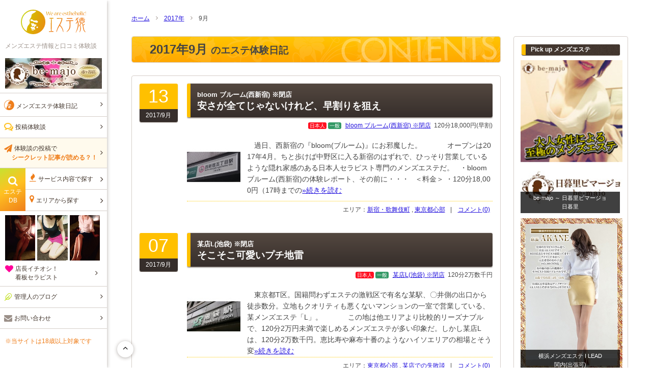

--- FILE ---
content_type: text/html; charset=UTF-8
request_url: https://www.ezaru.com/2017/09/
body_size: 15763
content:
<!DOCTYPE html>
<html lang="ja">
<head>
<meta charset="UTF-8" />

<meta name='robots' content='max-image-preview:large' />

		<!-- All in One SEO 4.0.15 -->
		<title>9月, 2017 - エステ猿</title>
		<link rel="canonical" href="https://www.ezaru.com/2017/09/" />

		<!-- Global site tag (gtag.js) - Google Analytics -->
<script async src="https://www.googletagmanager.com/gtag/js?id=UA-23473872-1"></script>
<script>
 window.dataLayer = window.dataLayer || [];
 function gtag(){dataLayer.push(arguments);}
 gtag('js', new Date());

 gtag('config', 'UA-23473872-1');
</script>
		<script type="application/ld+json" class="aioseo-schema">
			{"@context":"https:\/\/schema.org","@graph":[{"@type":"WebSite","@id":"https:\/\/www.ezaru.com\/#website","url":"https:\/\/www.ezaru.com\/","name":"\u30a8\u30b9\u30c6\u733f","description":"\u30e1\u30f3\u30ba\u30a8\u30b9\u30c6\u60c5\u5831\u3068\u53e3\u30b3\u30df\u4f53\u9a13\u8ac7","publisher":{"@id":"https:\/\/www.ezaru.com\/#organization"},"potentialAction":{"@type":"SearchAction","target":"https:\/\/www.ezaru.com\/?s={search_term_string}","query-input":"required name=search_term_string"}},{"@type":"Organization","@id":"https:\/\/www.ezaru.com\/#organization","name":"\u30a8\u30b9\u30c6\u733f","url":"https:\/\/www.ezaru.com\/","logo":{"@type":"ImageObject","@id":"https:\/\/www.ezaru.com\/#organizationLogo","url":"https:\/\/www.ezaru.com\/wp-content\/uploads\/2011\/05\/ezaru100x100_stop1.gif","width":"100","height":"100"},"image":{"@id":"https:\/\/www.ezaru.com\/#organizationLogo"}},{"@type":"BreadcrumbList","@id":"https:\/\/www.ezaru.com\/2017\/09\/#breadcrumblist","itemListElement":[{"@type":"ListItem","@id":"https:\/\/www.ezaru.com\/#listItem","position":"1","item":{"@id":"https:\/\/www.ezaru.com\/#item","name":"\u30db\u30fc\u30e0","description":"\u30e1\u30f3\u30ba\u30a8\u30b9\u30c6\u3092\u304a\u63a2\u3057\u306a\u3089\u300c\u30a8\u30b9\u30c6\u733f\u300d- \u8a71\u984c\u306e\u719f\u5973\u30a8\u30b9\u30c6\u3001\u5bc6\u7740\u3001\u6d17\u4f53\u3001\u30a2\u30b8\u30a2\u30f3\u30a8\u30b9\u30c6\u7b49\u306e\u30c7\u30fc\u30bf\u30d9\u30fc\u30b9\u3084\u53e3\u30b3\u30df\u6295\u7a3f\u3001\u7ba1\u7406\u4eba\u306e\u4f53\u9a13\u30d6\u30ed\u30b0\u3002\u7537\u306e\u7652\u3057\u3068\u5a2f\u697d\u3092\u8ffd\u53ca\u3059\u308b\u30e1\u30f3\u30ba\u30a8\u30b9\u30c6\u60c5\u5831\u30b5\u30a4\u30c8\u3067\u3059\u3002","url":"https:\/\/www.ezaru.com\/"},"nextItem":"https:\/\/www.ezaru.com\/2017\/#listItem"},{"@type":"ListItem","@id":"https:\/\/www.ezaru.com\/2017\/#listItem","position":"2","item":{"@id":"https:\/\/www.ezaru.com\/2017\/#item","name":"2017","url":"https:\/\/www.ezaru.com\/2017\/"},"nextItem":"https:\/\/www.ezaru.com\/2017\/09\/#listItem","previousItem":"https:\/\/www.ezaru.com\/#listItem"},{"@type":"ListItem","@id":"https:\/\/www.ezaru.com\/2017\/09\/#listItem","position":"3","item":{"@id":"https:\/\/www.ezaru.com\/2017\/09\/#item","name":"9\u6708, 2017","url":"https:\/\/www.ezaru.com\/2017\/09\/"},"previousItem":"https:\/\/www.ezaru.com\/2017\/#listItem"}]},{"@type":"CollectionPage","@id":"https:\/\/www.ezaru.com\/2017\/09\/#collectionpage","url":"https:\/\/www.ezaru.com\/2017\/09\/","name":"9\u6708, 2017 - \u30a8\u30b9\u30c6\u733f","inLanguage":"ja","isPartOf":{"@id":"https:\/\/www.ezaru.com\/#website"},"breadcrumb":{"@id":"https:\/\/www.ezaru.com\/2017\/09\/#breadcrumblist"}}]}
		</script>
		<!-- All in One SEO -->

<link rel='dns-prefetch' href='//s.w.org' />
		<script type="text/javascript">
			window._wpemojiSettings = {"baseUrl":"https:\/\/s.w.org\/images\/core\/emoji\/13.0.1\/72x72\/","ext":".png","svgUrl":"https:\/\/s.w.org\/images\/core\/emoji\/13.0.1\/svg\/","svgExt":".svg","source":{"concatemoji":"https:\/\/www.ezaru.com\/wp-includes\/js\/wp-emoji-release.min.js?ver=5.7"}};
			!function(e,a,t){var n,r,o,i=a.createElement("canvas"),p=i.getContext&&i.getContext("2d");function s(e,t){var a=String.fromCharCode;p.clearRect(0,0,i.width,i.height),p.fillText(a.apply(this,e),0,0);e=i.toDataURL();return p.clearRect(0,0,i.width,i.height),p.fillText(a.apply(this,t),0,0),e===i.toDataURL()}function c(e){var t=a.createElement("script");t.src=e,t.defer=t.type="text/javascript",a.getElementsByTagName("head")[0].appendChild(t)}for(o=Array("flag","emoji"),t.supports={everything:!0,everythingExceptFlag:!0},r=0;r<o.length;r++)t.supports[o[r]]=function(e){if(!p||!p.fillText)return!1;switch(p.textBaseline="top",p.font="600 32px Arial",e){case"flag":return s([127987,65039,8205,9895,65039],[127987,65039,8203,9895,65039])?!1:!s([55356,56826,55356,56819],[55356,56826,8203,55356,56819])&&!s([55356,57332,56128,56423,56128,56418,56128,56421,56128,56430,56128,56423,56128,56447],[55356,57332,8203,56128,56423,8203,56128,56418,8203,56128,56421,8203,56128,56430,8203,56128,56423,8203,56128,56447]);case"emoji":return!s([55357,56424,8205,55356,57212],[55357,56424,8203,55356,57212])}return!1}(o[r]),t.supports.everything=t.supports.everything&&t.supports[o[r]],"flag"!==o[r]&&(t.supports.everythingExceptFlag=t.supports.everythingExceptFlag&&t.supports[o[r]]);t.supports.everythingExceptFlag=t.supports.everythingExceptFlag&&!t.supports.flag,t.DOMReady=!1,t.readyCallback=function(){t.DOMReady=!0},t.supports.everything||(n=function(){t.readyCallback()},a.addEventListener?(a.addEventListener("DOMContentLoaded",n,!1),e.addEventListener("load",n,!1)):(e.attachEvent("onload",n),a.attachEvent("onreadystatechange",function(){"complete"===a.readyState&&t.readyCallback()})),(n=t.source||{}).concatemoji?c(n.concatemoji):n.wpemoji&&n.twemoji&&(c(n.twemoji),c(n.wpemoji)))}(window,document,window._wpemojiSettings);
		</script>
		<!-- ezaru.com is managing ads with Advanced Ads 1.23.2 – https://wpadvancedads.com/ --><script>
						advanced_ads_ready=function(){var fns=[],listener,doc=typeof document==="object"&&document,hack=doc&&doc.documentElement.doScroll,domContentLoaded="DOMContentLoaded",loaded=doc&&(hack?/^loaded|^c/:/^loaded|^i|^c/).test(doc.readyState);if(!loaded&&doc){listener=function(){doc.removeEventListener(domContentLoaded,listener);window.removeEventListener("load",listener);loaded=1;while(listener=fns.shift())listener()};doc.addEventListener(domContentLoaded,listener);window.addEventListener("load",listener)}return function(fn){loaded?setTimeout(fn,0):fns.push(fn)}}();
						</script>
		<style type="text/css">
img.wp-smiley,
img.emoji {
	display: inline !important;
	border: none !important;
	box-shadow: none !important;
	height: 1em !important;
	width: 1em !important;
	margin: 0 .07em !important;
	vertical-align: -0.1em !important;
	background: none !important;
	padding: 0 !important;
}
</style>
	<link rel="https://api.w.org/" href="https://www.ezaru.com/wp-json/" />    <link rel="stylesheet" type="text/css" href="https://www.ezaru.com/wp-content/themes/ezaru_2020/lightslider.css" />
    <link rel="stylesheet" type="text/css" href="https://www.ezaru.com/wp-content/themes/ezaru_2020/pc.css" />
    <link rel="stylesheet" type="text/css" href="https://www.ezaru.com/wp-content/themes/ezaru_2020/scss/pure/grids-responsive-min.css" />
    <script type="text/javascript" src="https://www.ezaru.com/wp-content/themes/ezaru_2020/js/jquery-2.0.2.min.js"></script>
    <script type="text/javascript" src="https://www.ezaru.com/wp-content/themes/ezaru_2020/js/pc.js"></script>
    <script type="text/javascript" src="https://www.ezaru.com/wp-content/themes/ezaru_2020/js/lightslider.js"></script>
<link rel="shortcut icon" href="https://www.ezaru.com/favicon.ico" type="image/x-icon"/>
<link rel="alternate" type="application/rss+xml" title="エステ猿RSS" href="https://www.ezaru.com/feed/" />
<script src='https://www.google.com/recaptcha/api.js'></script>
</head>
<body>


    <header>
        <div class="header_inner">
            <figure class="text-center margin_t_small margin_b_basic">
                <a href="https://www.ezaru.com/">
                    <img src="https://www.ezaru.com/wp-content/themes/ezaru_2020/images/sp/logo.svg" alt="エステ猿" />
                </a>
            </figure>

                            <p class="blog_description">メンズエステ情報と口コミ体験談</p>
            
                            <figure class="margin_v_small">
                    <a href="https://esthe-bemajo.net/" target="_blank">
                        <img width="190" height="60" src="https://www.ezaru.com/wp-content/uploads/2015/08/bemajo-ban190-202005.jpg" class="attachment-full size-full" alt="" loading="lazy" />                    </a>
                </figure>
            
            <nav>
                <ul class="sp_standard_nav">
                    <li>
                        <a href="https://www.ezaru.com/diary/">
                  				<span>
                  					<span class="icon-ape color_main_pale font_medium"></span>
                  					<span class="font_xsmall">メンズエステ体験日記</span>
                  				</span>
                  			</a>
                    </li>
                    <li>
                        <a href="https://www.ezaru.com/report/">
                				<span>
                					<span class="icon-comments color_main font_base"></span>
                					<span class="font_xsmall">投稿体験談</span>
                				</span>
                			</a>
                    </li>
                    <li>
                        <a href="https://www.ezaru.com/post/" class="bg_button_post">
                				<span>
                					<span class="icon-send color_main_pale font_base"></span>
                					<span class="font_xsmall">
                            体験談の投稿で<br><strong class="color_main_pale">　 シークレット記事が読める？！</strong>
                          </span>
                				</span>
                			</a>
                    </li>
                </ul>

                <dl class="menu_wrap">
                    <dt class="menu_label">
                        <span class="text-center">
                            <span class="icon-search"></span><br>
                            <span class="font_xsmall">エステ<br>DB</span>
                        </span>
                    </dt>
                    <dd class="menu_content">
                        <ul class="sp_standard_nav">
                            <li data-js-menu-service="close" class="pc_nav_child">
                                <span class="icon-fire color_main_pale font_base"></span>
                                <span class="font_xsmall">サービス内容で探す</span>
                            </li>
                            <li data-js-menu-area="close" class="pc_nav_child">
                                <span class="icon-map color_main_pale font_base"></span>
                                <span class="font_xsmall">エリアから探す</span>
                            </li>
                        </ul>
                    </dd>
                </dl>

                <div class="padding_v_small">
                    <ul class="pure-g margin_b_small">
                                                <li class="pure-u-1-3 padding_r_xsmall">
                            <a href="http://esthe-bemajo.com/" target="_blank">
                                <img width="200" height="300" src="https://www.ezaru.com/wp-content/uploads/2016/12/bemajo-yoshino-200g-201612.jpg" class="attachment-full size-full" alt="" loading="lazy" srcset="https://www.ezaru.com/wp-content/uploads/2016/12/bemajo-yoshino-200g-201612.jpg 200w, https://www.ezaru.com/wp-content/uploads/2016/12/bemajo-yoshino-200g-201612-140x210.jpg 140w, https://www.ezaru.com/wp-content/uploads/2016/12/bemajo-yoshino-200g-201612-80x120.jpg 80w" sizes="(max-width: 200px) 100vw, 200px" />                            </a>
                        </li>
                                                <li class="pure-u-1-3 padding_r_xsmall">
                            <a href="https://esthe-bemajo.net/" target="_blank">
                                <img width="200" height="300" src="https://www.ezaru.com/wp-content/uploads/2019/11/bemajo-uta-201911.jpg" class="attachment-full size-full" alt="ビマージョ　うたサン" loading="lazy" srcset="https://www.ezaru.com/wp-content/uploads/2019/11/bemajo-uta-201911.jpg 200w, https://www.ezaru.com/wp-content/uploads/2019/11/bemajo-uta-201911-140x210.jpg 140w, https://www.ezaru.com/wp-content/uploads/2019/11/bemajo-uta-201911-80x120.jpg 80w" sizes="(max-width: 200px) 100vw, 200px" />                            </a>
                        </li>
                                                <li class="pure-u-1-3 padding_r_xsmall">
                            <a href="http://esthe-bemajo.com/" target="_blank">
                                <img width="200" height="300" src="https://www.ezaru.com/wp-content/uploads/2016/12/bimajo-moe-200g-201612.jpg" class="attachment-full size-full" alt="" loading="lazy" srcset="https://www.ezaru.com/wp-content/uploads/2016/12/bimajo-moe-200g-201612.jpg 200w, https://www.ezaru.com/wp-content/uploads/2016/12/bimajo-moe-200g-201612-140x210.jpg 140w, https://www.ezaru.com/wp-content/uploads/2016/12/bimajo-moe-200g-201612-80x120.jpg 80w" sizes="(max-width: 200px) 100vw, 200px" />                            </a>
                        </li>
                                            </ul>
                    <p class="nav_portrait">
                        <a href="https://www.ezaru.com/portrait/">
                            <span class="icon-heart font_base color_sexy"></span>&nbsp;
                            <span class="font_xsmall">店長イチオシ！<br>看板セラピスト</span>
                        </a>
                    </p>
                </div>

                <ul class="sp_standard_nav">
                    <li>
                        <a href="https://www.ezaru.com/blog/">
                            <span class="icon-feather font_base color_accent"></span>
                            <span class="font_xsmall">管理人のブログ</span>
                        </a>
                    </li>
                    <li>
                        <a href="https://www.ezaru.com/contact/">
                            <span class="icon-mail font_base color_mono_deep"></span>
                            <span class="font_xsmall">お問い合わせ</span>
                        </a>
                    </li>
                </ul>
            </nav>

            <p class="font_xsmall margin_t_basic">
                <a href="https://www.google.co.jp/"  class="no_underline">
                    ※当サイトは18歳以上対象です
                </a>
            </p>
        </div>

    </header>

    <menu data-js-menu-service-body class="menu_service">
        <div class="menu_service_inner">
            <ul class="sp_standard_nav nav_half_size_child">
                	<li class="cat-item cat-item-2536"><a href="https://www.ezaru.com/db_service/jyukujyo/">熟女</a>
</li>
	<li class="cat-item cat-item-2529"><a href="https://www.ezaru.com/db_service/oneroom/">ﾜﾝﾙｰﾑ</a>
</li>
	<li class="cat-item cat-item-2521"><a href="https://www.ezaru.com/db_service/liquid/">洗体/ｱｶｽﾘ</a>
</li>
	<li class="cat-item cat-item-2517"><a href="https://www.ezaru.com/db_service/whip/">ﾎｲｯﾌﾟ</a>
</li>
	<li class="cat-item cat-item-2547"><a href="https://www.ezaru.com/db_service/epilation/">脱毛</a>
</li>
	<li class="cat-item cat-item-2524"><a href="https://www.ezaru.com/db_service/sticking/">ｽﾄﾚｯﾁ</a>
</li>
	<li class="cat-item cat-item-2525"><a href="https://www.ezaru.com/db_service/powder/">ﾊﾟｳﾀﾞｰ</a>
</li>
	<li class="cat-item cat-item-2515"><a href="https://www.ezaru.com/db_service/midnight/">深夜</a>
</li>
	<li class="cat-item cat-item-2548"><a href="https://www.ezaru.com/db_service/gyaku/">逆ｴｽﾃ</a>
</li>
	<li class="cat-item cat-item-2518"><a href="https://www.ezaru.com/db_service/earpick/">耳ｹｱ</a>
</li>
	<li class="cat-item cat-item-2511"><a href="https://www.ezaru.com/db_service/limph/">ﾘﾝﾊﾟ</a>
</li>
	<li class="cat-item cat-item-2522"><a href="https://www.ezaru.com/db_service/sexual/">回春/性感</a>
</li>
	<li class="cat-item cat-item-2534"><a href="https://www.ezaru.com/db_service/double/">W/3P</a>
</li>
	<li class="cat-item cat-item-2510"><a href="https://www.ezaru.com/db_service/japkasai/">ｼﾞｬｯﾌﾟｶｻｲ</a>
</li>
	<li class="cat-item cat-item-2509"><a href="https://www.ezaru.com/db_service/oil/">ｵｲﾙ</a>
</li>
            </ul>
            <ul class="sp_standard_nav nav_half_size_child">
                	<li class="cat-item cat-item-2514"><a href="https://www.ezaru.com/db_race/japanese/">日本人</a>
</li>
	<li class="cat-item cat-item-2539"><a href="https://www.ezaru.com/db_race/asian/">ｱｼﾞｱﾝ</a>
</li>
                	<li class="cat-item cat-item-2512"><a href="https://www.ezaru.com/db_category/relaxation/">一般</a>
</li>
	<li class="cat-item cat-item-2523"><a href="https://www.ezaru.com/db_category/sexy/">風俗</a>
</li>
            </ul>
        </div>
    </menu>

    <menu data-js-menu-area-body class="menu_area">
        <div class="menu_area_inner">
            <ul class="sp_standard_nav">
                	<li class="cat-item cat-item-2569"><a href="https://www.ezaru.com/db_area/area_mid/">東京都心部</a>
<ul class='children'>
	<li class="cat-item cat-item-2528"><a href="https://www.ezaru.com/db_area/ikebukuro_town/">池袋</a>
</li>
	<li class="cat-item cat-item-2533"><a href="https://www.ezaru.com/db_area/takadanobaba_town/">高田馬場・大久保・新大久保</a>
</li>
	<li class="cat-item cat-item-2576"><a href="https://www.ezaru.com/db_area/shinjuku_town/">新宿・歌舞伎町</a>
</li>
	<li class="cat-item cat-item-2575"><a href="https://www.ezaru.com/db_area/shibuya_town/">渋谷・青山・原宿・代々木</a>
</li>
	<li class="cat-item cat-item-2526"><a href="https://www.ezaru.com/db_area/ebisu_town/">恵比寿・目黒・中目黒・白金・広尾</a>
</li>
	<li class="cat-item cat-item-2574"><a href="https://www.ezaru.com/db_area/akasaka_town/">赤坂・六本木・麻布十番</a>
</li>
	<li class="cat-item cat-item-2513"><a href="https://www.ezaru.com/db_area/gotanda_town/">五反田・品川・高輪・大崎</a>
</li>
	<li class="cat-item cat-item-2573"><a href="https://www.ezaru.com/db_area/shimbashi_town/">新橋・浜松町・田町</a>
</li>
	<li class="cat-item cat-item-2531"><a href="https://www.ezaru.com/db_area/tokyo_town/">東京・日本橋・銀座・小伝馬町・八丁堀・人形町・茅場町</a>
</li>
	<li class="cat-item cat-item-2572"><a href="https://www.ezaru.com/db_area/iidabashi_town/">四谷・市ヶ谷・飯田橋・神楽坂・水道橋・御茶ノ水</a>
</li>
	<li class="cat-item cat-item-2571"><a href="https://www.ezaru.com/db_area/akihabara_town/">秋葉原・神田・浅草橋</a>
</li>
	<li class="cat-item cat-item-2560"><a href="https://www.ezaru.com/db_area/ueno_town/">上野・御徒町・湯島・浅草</a>
</li>
	<li class="cat-item cat-item-2570"><a href="https://www.ezaru.com/db_area/nippori_town/">日暮里・西日暮里・鶯谷</a>
</li>
	<li class="cat-item cat-item-2568"><a href="https://www.ezaru.com/db_area/otsuka_town/">大塚・巣鴨・駒込・目白</a>
</li>
	<li class="cat-item cat-item-2532"><a href="https://www.ezaru.com/db_area/tokyo23_area/">東京23区出張(リラクゼーション)</a>
</li>
</ul>
</li>
	<li class="cat-item cat-item-2564"><a href="https://www.ezaru.com/db_area/area_along/">東京近郊沿線エリア</a>
<ul class='children'>
	<li class="cat-item cat-item-2567"><a href="https://www.ezaru.com/db_area/akabane_town/">赤羽・王子・東十条・板橋</a>
</li>
	<li class="cat-item cat-item-2557"><a href="https://www.ezaru.com/db_area/keihin_line/">蒲田・大森・大井町</a>
</li>
	<li class="cat-item cat-item-2558"><a href="https://www.ezaru.com/db_area/tokyu_line/">三軒茶屋・自由が丘・二子玉川・溝の口・武蔵小杉・たまプラーザ（東急沿線）</a>
</li>
	<li class="cat-item cat-item-2555"><a href="https://www.ezaru.com/db_area/odakyu_line/">初台・笹塚・下北沢・千歳烏山・府中・登戸（京王線・小田急線）</a>
</li>
	<li class="cat-item cat-item-2566"><a href="https://www.ezaru.com/db_area/chuo_line/">中野・高円寺・荻窪・吉祥寺・三鷹（中央線）</a>
</li>
	<li class="cat-item cat-item-2565"><a href="https://www.ezaru.com/db_area/tachikawa_town/">立川・国分寺・八王子（中央線郊外）</a>
</li>
	<li class="cat-item cat-item-2554"><a href="https://www.ezaru.com/db_area/machida_town/">町田・相模原・中央林間・大和・本厚木</a>
</li>
	<li class="cat-item cat-item-2563"><a href="https://www.ezaru.com/db_area/sobu_line/">錦糸町・亀戸・小岩（総武線）</a>
</li>
	<li class="cat-item cat-item-2527"><a href="https://www.ezaru.com/db_area/joban_line/">北千住・金町・亀有（常盤線・京成・東武伊勢崎線）</a>
</li>
	<li class="cat-item cat-item-2562"><a href="https://www.ezaru.com/db_area/tozai_line/">門前仲町・葛西・行徳（東西線）</a>
</li>
	<li class="cat-item cat-item-2561"><a href="https://www.ezaru.com/db_area/seibu_line/">練馬・久米川・みずほ台（西武新宿線・池袋線・東武東上線）</a>
</li>
</ul>
</li>
	<li class="cat-item cat-item-2579"><a href="https://www.ezaru.com/db_area/%e9%96%a2%e6%9d%b1/">関東</a>
<ul class='children'>
	<li class="cat-item cat-item-2556"><a href="https://www.ezaru.com/db_area/yokohama_town/">横浜・関内・曙町・桜木町・新横浜</a>
</li>
	<li class="cat-item cat-item-2559"><a href="https://www.ezaru.com/db_area/kawasaki_town/">川崎・鶴見</a>
</li>
	<li class="cat-item cat-item-2553"><a href="https://www.ezaru.com/db_area/kanagawa_area/">神奈川（戸塚・藤沢・平塚・湘南・小田原）</a>
</li>
	<li class="cat-item cat-item-2550"><a href="https://www.ezaru.com/db_area/matsudo_town/">松戸・柏・八柱・流山・我孫子</a>
</li>
	<li class="cat-item cat-item-2530"><a href="https://www.ezaru.com/db_area/chiba_area/">千葉（本八幡・船橋・津田沼・稲毛・成田）</a>
</li>
	<li class="cat-item cat-item-2552"><a href="https://www.ezaru.com/db_area/omiya_town/">大宮・川口・西川口・蕨・浦和</a>
</li>
	<li class="cat-item cat-item-2551"><a href="https://www.ezaru.com/db_area/saitama_area/">埼玉（草加・越谷・所沢・上尾・川越・熊谷）</a>
</li>
	<li class="cat-item cat-item-2549"><a href="https://www.ezaru.com/db_area/kitakanto_area/">北関東（茨城・栃木・群馬）</a>
</li>
</ul>
</li>
	<li class="cat-item cat-item-2578"><a href="https://www.ezaru.com/db_area/%e5%85%a8%e5%9b%bd%e3%82%a8%e3%83%aa%e3%82%a2/">全国エリア</a>
<ul class='children'>
	<li class="cat-item cat-item-2546"><a href="https://www.ezaru.com/db_area/nagoya_area/">名古屋・愛知</a>
</li>
	<li class="cat-item cat-item-2541"><a href="https://www.ezaru.com/db_area/tokai_area/">東海（三重・山梨・静岡・岐阜）</a>
</li>
	<li class="cat-item cat-item-2545"><a href="https://www.ezaru.com/db_area/osaka_area/">大阪</a>
</li>
	<li class="cat-item cat-item-2543"><a href="https://www.ezaru.com/db_area/kyoto_area/">京都・奈良</a>
</li>
	<li class="cat-item cat-item-2544"><a href="https://www.ezaru.com/db_area/kobe_town/">神戸・兵庫</a>
</li>
	<li class="cat-item cat-item-2542"><a href="https://www.ezaru.com/db_area/chugoku_shikoku_area/">中国・四国（岡山・高松・広島）</a>
</li>
	<li class="cat-item cat-item-2535"><a href="https://www.ezaru.com/db_area/kagoshima_kumamoto_oita/">九州（鹿児島・熊本・大分・佐賀）</a>
</li>
	<li class="cat-item cat-item-2537"><a href="https://www.ezaru.com/db_area/fukuoka_area/">福岡・博多</a>
</li>
	<li class="cat-item cat-item-2520"><a href="https://www.ezaru.com/db_area/okinawa_town/">沖縄・那覇</a>
</li>
	<li class="cat-item cat-item-2540"><a href="https://www.ezaru.com/db_area/sendai_town/">仙台・宮城</a>
</li>
	<li class="cat-item cat-item-2538"><a href="https://www.ezaru.com/db_area/tohoku_chuetsu_hokuriku_area/">東北・中越・北陸（山形・福島・岩手・新潟・長野・石川）</a>
</li>
	<li class="cat-item cat-item-2519"><a href="https://www.ezaru.com/db_area/sapporo_town/">札幌・すすきの・北海道</a>
</li>
</ul>
</li>
            </ul>
        </div>
    </menu>

    <span class="nav_go_to_upper" data-js-gotop>
    	<span class="icon-up"></span>
    </span>

<div id="contents">
    <div class="lower_aside">
        <aside class="pc_ad_nav">
    <div class="ad_nav_head">
        <div class="pickup">
	<h2 class="headline_title">
        <span class="label_icon label_icon_pickup">
            <span class="icon-star"></span>
            PickUP
        </span>
        只今のおすすめメンズエステ
    </h2>
	<div class="padding_small">
		<script>
	        $(document).ready(function() {
	            $(".aside_head_pickup").lightSlider({
	                item:2,
	                auto:true,
	                loop:true,
	                slideMove:1,
	                pause:6500,
	                speed:500,
	                easing: 'cubic-bezier(0.25, 0, 0.25, 1)'
	            });
	        });
	    </script>
		<ul class="aside_head_pickup">
						<li>
				<a href="https://esthe-bemajo.com/" target="_blank" class="pickup_link">
					<img width="400" height="600" src="https://www.ezaru.com/wp-content/uploads/2015/08/bemajo-nipo-400-202005.jpg" class="attachment-full size-full" alt="" loading="lazy" srcset="https://www.ezaru.com/wp-content/uploads/2015/08/bemajo-nipo-400-202005.jpg 400w, https://www.ezaru.com/wp-content/uploads/2015/08/bemajo-nipo-400-202005-225x338.jpg 225w, https://www.ezaru.com/wp-content/uploads/2015/08/bemajo-nipo-400-202005-140x210.jpg 140w, https://www.ezaru.com/wp-content/uploads/2015/08/bemajo-nipo-400-202005-80x120.jpg 80w" sizes="(max-width: 400px) 100vw, 400px" />					<span class="pickup_title">be-majo ～ 日暮里ビマージョ</span>
				</a>
			</li>
						<li>
				<a href="https://www.wagokoro-massage.com/" target="_blank" class="pickup_link">
					<img width="400" height="600" src="https://www.ezaru.com/wp-content/uploads/2015/08/wagokoro-400-202204.jpg" class="attachment-full size-full" alt="" loading="lazy" srcset="https://www.ezaru.com/wp-content/uploads/2015/08/wagokoro-400-202204.jpg 400w, https://www.ezaru.com/wp-content/uploads/2015/08/wagokoro-400-202204-225x338.jpg 225w, https://www.ezaru.com/wp-content/uploads/2015/08/wagokoro-400-202204-140x210.jpg 140w, https://www.ezaru.com/wp-content/uploads/2015/08/wagokoro-400-202204-80x120.jpg 80w" sizes="(max-width: 400px) 100vw, 400px" />					<span class="pickup_title">和心</span>
				</a>
			</li>
						<li>
				<a href="https://jukujyo-massage.com/" target="_blank" class="pickup_link">
					<img width="400" height="600" src="https://www.ezaru.com/wp-content/uploads/2015/08/jyukjugokoro-400l-202005.jpg" class="attachment-full size-full" alt="" loading="lazy" srcset="https://www.ezaru.com/wp-content/uploads/2015/08/jyukjugokoro-400l-202005.jpg 400w, https://www.ezaru.com/wp-content/uploads/2015/08/jyukjugokoro-400l-202005-225x338.jpg 225w, https://www.ezaru.com/wp-content/uploads/2015/08/jyukjugokoro-400l-202005-140x210.jpg 140w, https://www.ezaru.com/wp-content/uploads/2015/08/jyukjugokoro-400l-202005-80x120.jpg 80w" sizes="(max-width: 400px) 100vw, 400px" />					<span class="pickup_title">熟女出張マッサージ 熟心</span>
				</a>
			</li>
						<li>
				<a href="https://www.ezaru.com/about_ads" class="pickup_link">
					<img src="https://www.ezaru.com/wp-content/themes/ezaru_2020/images/400x600_pickup.png" alt="PICKUP掲載募集中" />
					<span class="pickup_title">PICKUP掲載募集中</span>
				</a>
			</li>
		</ul>
	</div>
</div>
    </div>

    <div class="ad_aside_pickup padding_b_medium">
        <ul>
                            <li class="pickup_list">
    <a href="https://esthe-bemajo.net/" target="_blank" class="block_link">
        <dl class="pure-g">
            <dt class="pure-u-1-5">
                <img width="200" height="300" src="https://www.ezaru.com/wp-content/uploads/2015/08/bemajo-ichi-200-202005.jpg" class="attachment-full size-full" alt="" loading="lazy" srcset="https://www.ezaru.com/wp-content/uploads/2015/08/bemajo-ichi-200-202005.jpg 200w, https://www.ezaru.com/wp-content/uploads/2015/08/bemajo-ichi-200-202005-140x210.jpg 140w, https://www.ezaru.com/wp-content/uploads/2015/08/bemajo-ichi-200-202005-80x120.jpg 80w" sizes="(max-width: 200px) 100vw, 200px" />            </dt>
            <dd class="pure-u-4-5 padding_l_small">
                <h3 class="font_small margin_v_xsmall">
                    市ヶ谷ビマージョ                </h3>
                <ul class="font_xsmall">
                                            <li class="label_icon tag_japanese">日本人</li>                                            <li class="label_icon tag_relaxation">一般</li>                </ul>
                <ul class="font_xsmall margin_t_xsmall">
                    <li>
                        <span class="icon-clock color_mono_deep"></span>
                        10:00-翌2:00                    </li>
                    <li>
                        <span class="icon-train color_mono_deep"></span>
                        市ヶ谷                    </li>
                    <li>
                        <span class="icon-phone color_mono_deep"></span>
                        070-4481-6935                    </li>
                </ul>
                <p class="font_xsmall">
                    <span class="pickup_special">
                                            </span>
                </p>
            </dd>
        </dl>
    </a>
</li>
                            <li class="pickup_list">
    <a href="https://r.caskan.jp/ilead" target="_blank" class="block_link">
        <dl class="pure-g">
            <dt class="pure-u-1-5">
                <img width="200" height="300" src="https://www.ezaru.com/wp-content/uploads/2015/08/ilead-200-202208.jpg" class="attachment-full size-full" alt="" loading="lazy" srcset="https://www.ezaru.com/wp-content/uploads/2015/08/ilead-200-202208.jpg 200w, https://www.ezaru.com/wp-content/uploads/2015/08/ilead-200-202208-140x210.jpg 140w, https://www.ezaru.com/wp-content/uploads/2015/08/ilead-200-202208-80x120.jpg 80w" sizes="(max-width: 200px) 100vw, 200px" />            </dt>
            <dd class="pure-u-4-5 padding_l_small">
                <h3 class="font_small margin_v_xsmall">
                    横浜メンズエステ I LEAD                </h3>
                <ul class="font_xsmall">
                                            <li class="label_icon tag_japanese">日本人</li>                                            <li class="label_icon tag_relaxation">一般</li>                </ul>
                <ul class="font_xsmall margin_t_xsmall">
                    <li>
                        <span class="icon-clock color_mono_deep"></span>
                        12:00-翌7:00(出張は24h)                    </li>
                    <li>
                        <span class="icon-train color_mono_deep"></span>
                        関内(出張可)                    </li>
                    <li>
                        <span class="icon-phone color_mono_deep"></span>
                        045-309-7070                    </li>
                </ul>
                <p class="font_xsmall">
                    <span class="pickup_special">
                                            </span>
                </p>
            </dd>
        </dl>
    </a>
</li>
                            <li class="pickup_list">
    <a href="https://esthe-bemajo.com/" target="_blank" class="block_link">
        <dl class="pure-g">
            <dt class="pure-u-1-5">
                <img width="200" height="300" src="https://www.ezaru.com/wp-content/uploads/2015/08/bemajo-nipo-200-202005.jpg" class="attachment-full size-full" alt="" loading="lazy" srcset="https://www.ezaru.com/wp-content/uploads/2015/08/bemajo-nipo-200-202005.jpg 200w, https://www.ezaru.com/wp-content/uploads/2015/08/bemajo-nipo-200-202005-140x210.jpg 140w, https://www.ezaru.com/wp-content/uploads/2015/08/bemajo-nipo-200-202005-80x120.jpg 80w" sizes="(max-width: 200px) 100vw, 200px" />            </dt>
            <dd class="pure-u-4-5 padding_l_small">
                <h3 class="font_small margin_v_xsmall">
                    be-majo ～ 日暮里ビマージョ                </h3>
                <ul class="font_xsmall">
                                            <li class="label_icon tag_japanese">日本人</li>                                            <li class="label_icon tag_relaxation">一般</li>                </ul>
                <ul class="font_xsmall margin_t_xsmall">
                    <li>
                        <span class="icon-clock color_mono_deep"></span>
                        10:00-翌2:00                    </li>
                    <li>
                        <span class="icon-train color_mono_deep"></span>
                        日暮里                    </li>
                    <li>
                        <span class="icon-phone color_mono_deep"></span>
                        080-1360-0561                    </li>
                </ul>
                <p class="font_xsmall">
                    <span class="pickup_special">
                        ※「エステ猿を見た！」特典：120分コース以上のネット指名無料                    </span>
                </p>
            </dd>
        </dl>
    </a>
</li>
                            <li class="pickup_list pickup_sexy">
    <a href="https://endlesstimetokyo.com/" target="_blank" class="block_link">
        <dl class="pure-g">
            <dt class="pure-u-1-5">
                <img width="200" height="300" src="https://www.ezaru.com/wp-content/uploads/2015/08/endoless-200-202211.jpg" class="attachment-full size-full" alt="エンドレスタイム東京" loading="lazy" srcset="https://www.ezaru.com/wp-content/uploads/2015/08/endoless-200-202211.jpg 200w, https://www.ezaru.com/wp-content/uploads/2015/08/endoless-200-202211-140x210.jpg 140w, https://www.ezaru.com/wp-content/uploads/2015/08/endoless-200-202211-80x120.jpg 80w" sizes="(max-width: 200px) 100vw, 200px" />            </dt>
            <dd class="pure-u-4-5 padding_l_small">
                <h3 class="font_small margin_v_xsmall">
                    エンドレスタイム東京                </h3>
                <ul class="font_xsmall">
                                            <li class="label_icon tag_japanese">日本人</li>                                            <li class="label_icon tag_sexy">風俗</li>                </ul>
                <ul class="font_xsmall margin_t_xsmall">
                    <li>
                        <span class="icon-clock color_mono_deep"></span>
                        11:00-23:00                    </li>
                    <li>
                        <span class="icon-train color_mono_deep"></span>
                        新宿発                    </li>
                    <li>
                        <span class="icon-phone color_mono_deep"></span>
                        03-6380-3888                    </li>
                </ul>
                <p class="font_xsmall">
                    <span class="pickup_special">
                                            </span>
                </p>
            </dd>
        </dl>
    </a>
</li>
                            <li class="pickup_list">
    <a href="https://jukujyo-massage.com/" target="_blank" class="block_link">
        <dl class="pure-g">
            <dt class="pure-u-1-5">
                <img width="200" height="300" src="https://www.ezaru.com/wp-content/uploads/2015/08/jyukjugokoro-200l-202005.jpg" class="attachment-full size-full" alt="" loading="lazy" srcset="https://www.ezaru.com/wp-content/uploads/2015/08/jyukjugokoro-200l-202005.jpg 200w, https://www.ezaru.com/wp-content/uploads/2015/08/jyukjugokoro-200l-202005-140x210.jpg 140w, https://www.ezaru.com/wp-content/uploads/2015/08/jyukjugokoro-200l-202005-80x120.jpg 80w" sizes="(max-width: 200px) 100vw, 200px" />            </dt>
            <dd class="pure-u-4-5 padding_l_small">
                <h3 class="font_small margin_v_xsmall">
                    熟女出張マッサージ 熟心                </h3>
                <ul class="font_xsmall">
                                            <li class="label_icon tag_japanese">日本人</li>                                            <li class="label_icon tag_relaxation">一般</li>                </ul>
                <ul class="font_xsmall margin_t_xsmall">
                    <li>
                        <span class="icon-clock color_mono_deep"></span>
                        20:00-翌4:00                    </li>
                    <li>
                        <span class="icon-train color_mono_deep"></span>
                        東京23区                    </li>
                    <li>
                        <span class="icon-phone color_mono_deep"></span>
                        080-7375-3948                    </li>
                </ul>
                <p class="font_xsmall">
                    <span class="pickup_special">
                        ※「エステ猿を見た！」特典：初回4,000円OFF                    </span>
                </p>
            </dd>
        </dl>
    </a>
</li>
                            <li class="pickup_list">
    <a href="https://www.wagokoro-massage.com/" target="_blank" class="block_link">
        <dl class="pure-g">
            <dt class="pure-u-1-5">
                <img width="200" height="300" src="https://www.ezaru.com/wp-content/uploads/2015/08/wagokoro-200-202204.jpg" class="attachment-full size-full" alt="和心" loading="lazy" srcset="https://www.ezaru.com/wp-content/uploads/2015/08/wagokoro-200-202204.jpg 200w, https://www.ezaru.com/wp-content/uploads/2015/08/wagokoro-200-202204-140x210.jpg 140w, https://www.ezaru.com/wp-content/uploads/2015/08/wagokoro-200-202204-80x120.jpg 80w" sizes="(max-width: 200px) 100vw, 200px" />            </dt>
            <dd class="pure-u-4-5 padding_l_small">
                <h3 class="font_small margin_v_xsmall">
                    和心                </h3>
                <ul class="font_xsmall">
                                            <li class="label_icon tag_japanese">日本人</li>                                            <li class="label_icon tag_relaxation">一般</li>                </ul>
                <ul class="font_xsmall margin_t_xsmall">
                    <li>
                        <span class="icon-clock color_mono_deep"></span>
                        20:00-翌4:00                    </li>
                    <li>
                        <span class="icon-train color_mono_deep"></span>
                        東京23区                    </li>
                    <li>
                        <span class="icon-phone color_mono_deep"></span>
                        090-7282-9801                    </li>
                </ul>
                <p class="font_xsmall">
                    <span class="pickup_special">
                        ※「エステ猿を見た！」特典：初回3,000円OFF                    </span>
                </p>
            </dd>
        </dl>
    </a>
</li>
                    </ul>

        <ul class="sp_standard_nav">
            <li>
                <a href="https://www.ezaru.com/contact/">
                    <span class="icon-mail color_mono_deep font_base"></span>
                    <span class="font_xsmall">掲載店舗様 / リンク募集中です</span>
                </a>
            </li>
        </ul>
    </div>
</aside>
    </div>

    <div class="wrapper clearfix">
        <div class="breadcrumb"><ul><li><a href="https://www.ezaru.com"><span>ホーム</span></a></li><li><a href="https://www.ezaru.com/2017/"><span>2017年</span></a></li><li><span>9月</span></li></ul></div>
      <div class="triple floatL">
      <div class="section">
        <h2 class="page_title" id="title_page"><strong class="fontLL">2017年9月 </strong>のエステ体験日記</h2>
      </div>
        <div class="section">
                   <div class="entry_box">
            <div class="entry_date">
             <p> <span class="date_day">13</span><span class="date_month">2017/9月</span></p>
            </div>
           <div class="entry_main">
              <div class="entry_title clearfix">
                <h3><span class="fontSSS">bloom ブルーム(西新宿) ※閉店</span><br /><a href="https://www.ezaru.com/2017/09/bloom-nishishinjuku/" class="noLine">安さが全てじゃないけれど、早割りを狙え</a></h3>
                <ul>
                  <li><a href="-" target="_blank">bloom ブルーム(西新宿) ※閉店</a></li>
                  <li>120分18,000円(早割)</li>
                </ul>
                                                  <ul class="index_tag_list">
                                        <li class="label_icon tag_diary_japanese">日本人</li>                                        <li class="label_icon tag_diary_relaxation">一般</li>                  </ul>
                              </div>
              <div class="entry_body">
                <div class="alignleft"><img width="105" height="105" src="https://www.ezaru.com/wp-content/uploads/2017/09/nishi-shinjuku-catch-201709.jpg" class="attachment-thumbnail size-thumbnail wp-post-image" alt="西新宿ブルーム" loading="lazy" srcset="https://www.ezaru.com/wp-content/uploads/2017/09/nishi-shinjuku-catch-201709.jpg 105w, https://www.ezaru.com/wp-content/uploads/2017/09/nishi-shinjuku-catch-201709-80x80.jpg 80w, https://www.ezaru.com/wp-content/uploads/2017/09/nishi-shinjuku-catch-201709-100x100.jpg 100w" sizes="(max-width: 105px) 100vw, 105px" /></div>
                　過日、西新宿の『bloom(ブルーム)』にお邪魔した。 &nbsp; &nbsp; &nbsp; &nbsp; 　オープンは2017年4月。ちと歩けば中野区に入る新宿のはずれで、ひっそり営業しているような隠れ家感のある日本人セラピスト専門のメンズエステだ。 &nbsp; ・bloom ブルーム(西新宿)の体験レポート、その前に・・・ &nbsp; ＜料金＞ ・120分18,000円（17時までの<a href="https://www.ezaru.com/2017/09/bloom-nishishinjuku/" title="安さが全てじゃないけれど、早割りを狙え">&raquo;続きを読む</a>
              </div>
              <div class="entry_footer">
                <ul>
                  <li>エリア：<a href="https://www.ezaru.com/category/tokyo/shinjyuku/" rel="category tag">新宿・歌舞伎町</a> , <a href="https://www.ezaru.com/category/tokyo/" rel="category tag">東京都心部</a></li><li>|　<a href="https://www.ezaru.com/2017/09/bloom-nishishinjuku/#respond">コメント(0)</a></li>
                </ul>
              </div>
            </div>
          </div>
                 <div class="entry_box">
            <div class="entry_date">
             <p> <span class="date_day">07</span><span class="date_month">2017/9月</span></p>
            </div>
           <div class="entry_main">
              <div class="entry_title clearfix">
                <h3><span class="fontSSS">某店L(池袋) ※閉店</span><br /><a href="https://www.ezaru.com/2017/09/t-ku-bouten-l/" class="noLine">そこそこ可愛いプチ地雷</a></h3>
                <ul>
                  <li><a href="-" target="_blank">某店L(池袋) ※閉店</a></li>
                  <li>120分2万数千円</li>
                </ul>
                                                  <ul class="index_tag_list">
                                        <li class="label_icon tag_diary_japanese">日本人</li>                                        <li class="label_icon tag_diary_relaxation">一般</li>                  </ul>
                              </div>
              <div class="entry_body">
                <div class="alignleft"><img width="105" height="105" src="https://www.ezaru.com/wp-content/uploads/2017/09/tku-l-catch-201709.jpg" class="attachment-thumbnail size-thumbnail wp-post-image" alt="T区の某店L" loading="lazy" srcset="https://www.ezaru.com/wp-content/uploads/2017/09/tku-l-catch-201709.jpg 105w, https://www.ezaru.com/wp-content/uploads/2017/09/tku-l-catch-201709-80x80.jpg 80w, https://www.ezaru.com/wp-content/uploads/2017/09/tku-l-catch-201709-100x100.jpg 100w" sizes="(max-width: 105px) 100vw, 105px" /></div>
                　東京都T区。国籍問わずエステの激戦区で有名な某駅、〇井側の出口から徒歩数分。立地もクオリティも悪くないマンションの一室で営業している、某メンズエステ「L」。 &nbsp; &nbsp; &nbsp; &nbsp; 　この地は他エリアより比較的リーズナブルで、120分2万円未満で楽しめるメンズエステが多い印象だ。しかし某店Lは、120分2万数千円。恵比寿や麻布十番のようなハイソエリアの相場とそう変<a href="https://www.ezaru.com/2017/09/t-ku-bouten-l/" title="そこそこ可愛いプチ地雷">&raquo;続きを読む</a>
              </div>
              <div class="entry_footer">
                <ul>
                  <li>エリア：<a href="https://www.ezaru.com/category/tokyo/" rel="category tag">東京都心部</a> , <a href="https://www.ezaru.com/category/%e5%a4%b1%e6%95%97%e8%ab%87/" rel="category tag">某店での失敗談</a></li><li>|　<a href="https://www.ezaru.com/2017/09/t-ku-bouten-l/#respond">コメント(0)</a></li>
                </ul>
              </div>
            </div>
          </div>
                 <div class="entry_box">
            <div class="entry_date">
             <p> <span class="date_day">04</span><span class="date_month">2017/9月</span></p>
            </div>
           <div class="entry_main">
              <div class="entry_title clearfix">
                <h3><span class="fontSSS">SAPEUR サプール(秋葉原) ※閉店</span><br /><a href="https://www.ezaru.com/2017/09/sapeur-akihabara/" class="noLine">半生殺し感と、DAI語でいうところのKTS嬢に関する幾つかのこと</a></h3>
                <ul>
                  <li><a href="-" target="_blank">SAPEUR サプール(秋葉原) ※閉店</a></li>
                  <li>90分18,000円(写真指名無料)</li>
                </ul>
                                                  <ul class="index_tag_list">
                                        <li class="label_icon tag_diary_japanese">日本人</li>                                        <li class="label_icon tag_diary_relaxation">一般</li>                  </ul>
                              </div>
              <div class="entry_body">
                <div class="alignleft"><img width="105" height="105" src="https://www.ezaru.com/wp-content/uploads/2017/09/sapure-catch-201709.jpg" class="attachment-thumbnail size-thumbnail wp-post-image" alt="秋葉原SAPURE" loading="lazy" srcset="https://www.ezaru.com/wp-content/uploads/2017/09/sapure-catch-201709.jpg 105w, https://www.ezaru.com/wp-content/uploads/2017/09/sapure-catch-201709-80x80.jpg 80w, https://www.ezaru.com/wp-content/uploads/2017/09/sapure-catch-201709-100x100.jpg 100w" sizes="(max-width: 105px) 100vw, 105px" /></div>
                　過日、秋葉原の『SAPEUR(サプール)』にお邪魔しました。 &nbsp; 　2016年にオープンされた、日本人セラピストによるメンズエステです。 &nbsp; &nbsp; &nbsp; &nbsp; &nbsp; 　広くて快適なお部屋が自慢のようですね。今回もご依頼を受けての訪問です。 &nbsp; ・サプール(秋葉原)の体験レポート、その前に・・・ &nbsp; ＜料金＞ ・90分18,0<a href="https://www.ezaru.com/2017/09/sapeur-akihabara/" title="半生殺し感と、DAI語でいうところのKTS嬢に関する幾つかのこと">&raquo;続きを読む</a>
              </div>
              <div class="entry_footer">
                <ul>
                  <li>エリア：<a href="https://www.ezaru.com/category/tokyo/" rel="category tag">東京都心部</a> , <a href="https://www.ezaru.com/category/tokyo/akihabara_town/" rel="category tag">秋葉原・神田・浅草橋</a></li><li>|　<a href="https://www.ezaru.com/2017/09/sapeur-akihabara/#respond">コメント(0)</a></li>
                </ul>
              </div>
            </div>
          </div>
                 </div>
      </div>
      <!--diary end-->
      <div class="single floatR">
        <div class="section">
	<div class="section_inner">
		<h4 class="title_second">Pick up メンズエステ</h4>
					<a href="https://esthe-bemajo.com/" target="_blank" class="sidebar_ads_block">
				<img width="400" height="600" src="https://www.ezaru.com/wp-content/uploads/2015/08/bemajo-nipo-400-202005.jpg" class="attachment-full size-full" alt="" loading="lazy" srcset="https://www.ezaru.com/wp-content/uploads/2015/08/bemajo-nipo-400-202005.jpg 400w, https://www.ezaru.com/wp-content/uploads/2015/08/bemajo-nipo-400-202005-225x338.jpg 225w, https://www.ezaru.com/wp-content/uploads/2015/08/bemajo-nipo-400-202005-140x210.jpg 140w, https://www.ezaru.com/wp-content/uploads/2015/08/bemajo-nipo-400-202005-80x120.jpg 80w" sizes="(max-width: 400px) 100vw, 400px" />				<span>
					be-majo ～ 日暮里ビマージョ<br>
					日暮里				</span>
			</a>
					<a href="https://r.caskan.jp/ilead" target="_blank" class="sidebar_ads_block">
				<img width="400" height="600" src="https://www.ezaru.com/wp-content/uploads/2015/08/ilead-400-202208.jpg" class="attachment-full size-full" alt="" loading="lazy" srcset="https://www.ezaru.com/wp-content/uploads/2015/08/ilead-400-202208.jpg 400w, https://www.ezaru.com/wp-content/uploads/2015/08/ilead-400-202208-225x338.jpg 225w, https://www.ezaru.com/wp-content/uploads/2015/08/ilead-400-202208-140x210.jpg 140w, https://www.ezaru.com/wp-content/uploads/2015/08/ilead-400-202208-80x120.jpg 80w" sizes="(max-width: 400px) 100vw, 400px" />				<span>
					横浜メンズエステ I LEAD<br>
					関内(出張可)				</span>
			</a>
					<a href="https://jukujyo-massage.com/" target="_blank" class="sidebar_ads_block">
				<img width="400" height="600" src="https://www.ezaru.com/wp-content/uploads/2015/08/jyukjugokoro-400l-202005.jpg" class="attachment-full size-full" alt="" loading="lazy" srcset="https://www.ezaru.com/wp-content/uploads/2015/08/jyukjugokoro-400l-202005.jpg 400w, https://www.ezaru.com/wp-content/uploads/2015/08/jyukjugokoro-400l-202005-225x338.jpg 225w, https://www.ezaru.com/wp-content/uploads/2015/08/jyukjugokoro-400l-202005-140x210.jpg 140w, https://www.ezaru.com/wp-content/uploads/2015/08/jyukjugokoro-400l-202005-80x120.jpg 80w" sizes="(max-width: 400px) 100vw, 400px" />				<span>
					熟女出張マッサージ 熟心<br>
					東京23区				</span>
			</a>
					<a href="https://esthe-bemajo.net/" target="_blank" class="sidebar_ads_block">
				<img width="400" height="600" src="https://www.ezaru.com/wp-content/uploads/2015/08/bemajo-ichi-400-202005.jpg" class="attachment-full size-full" alt="" loading="lazy" srcset="https://www.ezaru.com/wp-content/uploads/2015/08/bemajo-ichi-400-202005.jpg 400w, https://www.ezaru.com/wp-content/uploads/2015/08/bemajo-ichi-400-202005-225x338.jpg 225w, https://www.ezaru.com/wp-content/uploads/2015/08/bemajo-ichi-400-202005-140x210.jpg 140w, https://www.ezaru.com/wp-content/uploads/2015/08/bemajo-ichi-400-202005-80x120.jpg 80w" sizes="(max-width: 400px) 100vw, 400px" />				<span>
					市ヶ谷ビマージョ<br>
					市ヶ谷				</span>
			</a>
			</div>
</div>
      <div class="section">
        <div class="section_inner">
                    <h4 class="title_second">エリア/カテゴリ</h4>
          <ul class="side_list">
	<li class="cat-item cat-item-9"><a href="https://www.ezaru.com/category/tokyo/">東京都心部</a>
<ul class='children'>
	<li class="cat-item cat-item-57"><a href="https://www.ezaru.com/category/tokyo/ikebukuro_town/">池袋</a>
</li>
	<li class="cat-item cat-item-64"><a href="https://www.ezaru.com/category/tokyo/takadanobaba_town/">高田馬場・大久保・新大久保</a>
</li>
	<li class="cat-item cat-item-54"><a href="https://www.ezaru.com/category/tokyo/shinjyuku/">新宿・歌舞伎町</a>
</li>
	<li class="cat-item cat-item-61"><a href="https://www.ezaru.com/category/tokyo/shibuya/">渋谷・原宿・代々木</a>
</li>
	<li class="cat-item cat-item-27"><a href="https://www.ezaru.com/category/tokyo/ebisu_meguro/">恵比寿・目黒・中目黒</a>
</li>
	<li class="cat-item cat-item-62"><a href="https://www.ezaru.com/category/tokyo/roppongi/">赤坂・六本木・麻布十番</a>
</li>
	<li class="cat-item cat-item-32"><a href="https://www.ezaru.com/category/tokyo/%e4%ba%94%e5%8f%8d%e7%94%b0%ef%bd%a5%e5%93%81%e5%b7%9d/">五反田･品川</a>
</li>
	<li class="cat-item cat-item-21"><a href="https://www.ezaru.com/category/tokyo/yotsuya/">四谷・市ヶ谷・飯田橋・神楽坂・水道橋・御茶ノ水</a>
</li>
	<li class="cat-item cat-item-8"><a href="https://www.ezaru.com/category/tokyo/ginza/">東京・銀座・日本橋・小伝馬町・人形町・茅場町</a>
</li>
	<li class="cat-item cat-item-46"><a href="https://www.ezaru.com/category/tokyo/shimbashi/">新橋・浜松町・田町</a>
</li>
	<li class="cat-item cat-item-22"><a href="https://www.ezaru.com/category/tokyo/akihabara_town/">秋葉原・神田・浅草橋</a>
</li>
	<li class="cat-item cat-item-13"><a href="https://www.ezaru.com/category/tokyo/ueno_town/">上野・御徒町・湯島</a>
</li>
	<li class="cat-item cat-item-37"><a href="https://www.ezaru.com/category/tokyo/uguisudani_nippori/">日暮里・西日暮里・鶯谷</a>
</li>
	<li class="cat-item cat-item-39"><a href="https://www.ezaru.com/category/tokyo/sugamo/">大塚・巣鴨・駒込・目白</a>
</li>
	<li class="cat-item cat-item-132"><a href="https://www.ezaru.com/category/tokyo/%e6%9d%b1%e4%ba%ac23%e5%8c%ba%e5%87%ba%e5%bc%b5/">東京23区出張</a>
</li>
</ul>
</li>
	<li class="cat-item cat-item-4259"><a href="https://www.ezaru.com/category/%e6%9c%89%e6%96%99%e8%a8%98%e4%ba%8b/">有料記事</a>
</li>
	<li class="cat-item cat-item-43"><a href="https://www.ezaru.com/category/along/">東京近郊沿線</a>
<ul class='children'>
	<li class="cat-item cat-item-115"><a href="https://www.ezaru.com/category/along/tokyu_line/">三軒茶屋・自由が丘（東急沿線）</a>
</li>
	<li class="cat-item cat-item-91"><a href="https://www.ezaru.com/category/along/%e8%b5%a4%e7%be%bd%e3%83%bb%e7%8e%8b%e5%ad%90%e3%83%bb%e6%9d%bf%e6%a9%8b/">赤羽・王子・板橋</a>
</li>
	<li class="cat-item cat-item-165"><a href="https://www.ezaru.com/category/along/%e8%92%b2%e7%94%b0%e3%83%bb%e5%a4%a7%e6%a3%ae%e3%83%bb%e5%a4%a7%e4%ba%95%e7%94%ba/">蒲田・大森・大井町</a>
</li>
	<li class="cat-item cat-item-45"><a href="https://www.ezaru.com/category/along/soubu/">錦糸町・小岩・亀戸（総武線）</a>
</li>
	<li class="cat-item cat-item-42"><a href="https://www.ezaru.com/category/along/tobu/">北千住・金町・亀有（常盤・TX・東武伊勢崎線）</a>
</li>
	<li class="cat-item cat-item-162"><a href="https://www.ezaru.com/category/along/%e7%b7%b4%e9%a6%ac/">練馬</a>
</li>
	<li class="cat-item cat-item-89"><a href="https://www.ezaru.com/category/along/chuoh/">中野・荻窪・吉祥寺</a>
</li>
	<li class="cat-item cat-item-110"><a href="https://www.ezaru.com/category/along/%e7%ab%8b%e5%b7%9d%e3%83%bb%e5%9b%bd%e5%88%86%e5%af%ba%e3%83%bb%e5%85%ab%e7%8e%8b%e5%ad%90/">立川・国分寺・八王子</a>
</li>
	<li class="cat-item cat-item-166"><a href="https://www.ezaru.com/category/along/%e7%94%ba%e7%94%b0%e3%83%bb%e7%9b%b8%e6%a8%a1%e5%8e%9f%e3%83%bb%e4%b8%ad%e5%a4%ae%e6%9e%97%e9%96%93/">町田・相模原・中央林間</a>
</li>
</ul>
</li>
	<li class="cat-item cat-item-36"><a href="https://www.ezaru.com/category/kantou_area/">関東</a>
<ul class='children'>
	<li class="cat-item cat-item-35"><a href="https://www.ezaru.com/category/kantou_area/%e6%a8%aa%e6%b5%9c%e3%83%bb%e9%96%a2%e5%86%85%e3%83%bb%e6%96%b0%e6%a8%aa%e6%b5%9c/">横浜・関内・新横浜</a>
</li>
	<li class="cat-item cat-item-120"><a href="https://www.ezaru.com/category/kantou_area/%e5%b7%9d%e5%b4%8e%e3%83%bb%e9%b6%b4%e8%a6%8b/">川崎・鶴見</a>
</li>
	<li class="cat-item cat-item-87"><a href="https://www.ezaru.com/category/kantou_area/matsudo/">松戸・柏・八柱</a>
</li>
	<li class="cat-item cat-item-122"><a href="https://www.ezaru.com/category/kantou_area/chiba_area/">千葉</a>
</li>
	<li class="cat-item cat-item-44"><a href="https://www.ezaru.com/category/kantou_area/omiya/">大宮・川口・西川口</a>
</li>
	<li class="cat-item cat-item-51"><a href="https://www.ezaru.com/category/kantou_area/saitama_area/">埼玉</a>
</li>
</ul>
</li>
	<li class="cat-item cat-item-18"><a href="https://www.ezaru.com/category/%e5%a4%b1%e6%95%97%e8%ab%87/">某店での失敗談</a>
</li>
	<li class="cat-item cat-item-41"><a href="https://www.ezaru.com/category/jyukujyoten/">熟女エステ</a>
</li>
	<li class="cat-item cat-item-126"><a href="https://www.ezaru.com/category/%e3%81%9f%e3%81%be%e3%81%ab%e3%81%af%e3%83%89%e5%81%a5%e5%85%a8/">たまにはド健全</a>
</li>
	<li class="cat-item cat-item-38"><a href="https://www.ezaru.com/category/%e3%82%b5%e3%82%a4%e3%82%b3%e3%83%ad%e3%81%ae%e6%97%85/">サイコロの旅</a>
</li>
	<li class="cat-item cat-item-52"><a href="https://www.ezaru.com/category/mayself/">自己紹介</a>
</li>
	<li class="cat-item cat-item-1"><a href="https://www.ezaru.com/category/uncategorized/">未分類</a>
</li>
          </ul>
 <!--         <h4 class="title_second">サービス</h4>
          <ul class="side_list">
<ul class='wp-tag-cloud' role='list'>
	<li><a href="https://www.ezaru.com/tag/%e3%83%aa%e3%83%b3%e3%83%91/" class="tag-cloud-link tag-link-2 tag-link-position-1" style="font-size: 12px;">リンパ</a></li>
	<li><a href="https://www.ezaru.com/tag/%e7%b4%99%e3%83%91%e3%83%b3%e3%83%84/" class="tag-cloud-link tag-link-16 tag-link-position-2" style="font-size: 12px;">紙パンツ</a></li>
	<li><a href="https://www.ezaru.com/tag/%e6%97%a5%e6%9c%ac%e4%ba%ba%e3%82%a8%e3%82%b9%e3%83%86/" class="tag-cloud-link tag-link-7 tag-link-position-3" style="font-size: 12px;">日本人エステ</a></li>
	<li><a href="https://www.ezaru.com/tag/%e5%ae%8c%e5%85%a8%e5%80%8b%e5%ae%a4/" class="tag-cloud-link tag-link-5 tag-link-position-4" style="font-size: 12px;">完全個室</a></li>
	<li><a href="https://www.ezaru.com/tag/%e9%bc%a0%e5%be%84%e9%83%a8/" class="tag-cloud-link tag-link-10 tag-link-position-5" style="font-size: 12px;">鼠径部</a></li>
	<li><a href="https://www.ezaru.com/tag/%e3%83%af%e3%83%b3%e3%83%ab%e3%83%bc%e3%83%a0/" class="tag-cloud-link tag-link-30 tag-link-position-6" style="font-size: 12px;">ワンルーム</a></li>
	<li><a href="https://www.ezaru.com/tag/%e3%82%a2%e3%82%b8%e3%82%a2%e3%83%b3%e3%82%a8%e3%82%b9%e3%83%86/" class="tag-cloud-link tag-link-12 tag-link-position-7" style="font-size: 12px;">アジアンエステ</a></li>
	<li><a href="https://www.ezaru.com/tag/%e5%ba%97%e8%88%97%e5%9e%8b/" class="tag-cloud-link tag-link-14 tag-link-position-8" style="font-size: 12px;">店舗型</a></li>
	<li><a href="https://www.ezaru.com/tag/%e3%83%aa%e3%83%bc%e3%82%ba%e3%83%8a%e3%83%96%e3%83%ab/" class="tag-cloud-link tag-link-34 tag-link-position-9" style="font-size: 12px;">リーズナブル</a></li>
	<li><a href="https://www.ezaru.com/tag/%e6%b4%97%e4%bd%93/" class="tag-cloud-link tag-link-15 tag-link-position-10" style="font-size: 12px;">洗体</a></li>
	<li><a href="https://www.ezaru.com/tag/%e3%82%b9%e3%83%88%e3%83%ac%e3%83%83%e3%83%81/" class="tag-cloud-link tag-link-53 tag-link-position-11" style="font-size: 12px;">ストレッチ</a></li>
	<li><a href="https://www.ezaru.com/tag/%e7%86%9f%e5%a5%b3/" class="tag-cloud-link tag-link-40 tag-link-position-12" style="font-size: 12px;">熟女</a></li>
	<li><a href="https://www.ezaru.com/tag/%e3%83%99%e3%83%83%e3%83%89%e6%96%bd%e8%a1%93/" class="tag-cloud-link tag-link-50 tag-link-position-13" style="font-size: 12px;">ベッド施術</a></li>
	<li><a href="https://www.ezaru.com/tag/%e3%83%91%e3%82%a6%e3%83%80%e3%83%bc/" class="tag-cloud-link tag-link-29 tag-link-position-14" style="font-size: 12px;">パウダー</a></li>
	<li><a href="https://www.ezaru.com/tag/%e3%82%bb%e3%82%af%e3%82%b7%e3%83%bc%e8%a1%a3%e8%a3%85/" class="tag-cloud-link tag-link-47 tag-link-position-15" style="font-size: 12px;">セクシー衣装</a></li>
	<li><a href="https://www.ezaru.com/tag/%e3%83%86%e3%82%af%e3%83%8b%e3%82%b7%e3%83%a3%e3%83%b3/" class="tag-cloud-link tag-link-106 tag-link-position-16" style="font-size: 12px;">テクニシャン</a></li>
	<li><a href="https://www.ezaru.com/tag/%e5%9b%9b%e3%81%a4%e3%82%93%e9%80%99%e3%81%84/" class="tag-cloud-link tag-link-4 tag-link-position-17" style="font-size: 12px;">四つん這い</a></li>
	<li><a href="https://www.ezaru.com/tag/%e5%a4%b1%e6%95%97%e8%ab%87/" class="tag-cloud-link tag-link-17 tag-link-position-18" style="font-size: 12px;">失敗談</a></li>
	<li><a href="https://www.ezaru.com/tag/%e6%bf%80%e5%ae%89/" class="tag-cloud-link tag-link-86 tag-link-position-19" style="font-size: 12px;">激安</a></li>
	<li><a href="https://www.ezaru.com/tag/%e6%a8%aa%e5%90%91%e3%81%8d/" class="tag-cloud-link tag-link-31 tag-link-position-20" style="font-size: 12px;">横向き</a></li>
	<li><a href="https://www.ezaru.com/tag/%e9%a2%a8%e4%bf%97/" class="tag-cloud-link tag-link-24 tag-link-position-21" style="font-size: 12px;">風俗</a></li>
	<li><a href="https://www.ezaru.com/tag/%e3%83%91%e3%83%8d%e3%83%9e%e3%82%b8/" class="tag-cloud-link tag-link-95 tag-link-position-22" style="font-size: 12px;">パネマジ</a></li>
	<li><a href="https://www.ezaru.com/tag/%e5%b7%a8%e4%b9%b3/" class="tag-cloud-link tag-link-97 tag-link-position-23" style="font-size: 12px;">巨乳</a></li>
	<li><a href="https://www.ezaru.com/tag/%e5%87%ba%e5%bc%b5/" class="tag-cloud-link tag-link-70 tag-link-position-24" style="font-size: 12px;">出張</a></li>
	<li><a href="https://www.ezaru.com/tag/%e5%9b%9e%e6%98%a5/" class="tag-cloud-link tag-link-71 tag-link-position-25" style="font-size: 12px;">回春</a></li>
	<li><a href="https://www.ezaru.com/tag/%e6%80%a7%e6%84%9f/" class="tag-cloud-link tag-link-72 tag-link-position-26" style="font-size: 12px;">性感</a></li>
	<li><a href="https://www.ezaru.com/tag/%e3%83%81%e3%83%a3%e3%82%a4%e3%83%8a%e6%9c%8d/" class="tag-cloud-link tag-link-68 tag-link-position-27" style="font-size: 12px;">チャイナ服</a></li>
	<li><a href="https://www.ezaru.com/tag/%e8%80%81%e8%88%97/" class="tag-cloud-link tag-link-56 tag-link-position-28" style="font-size: 12px;">老舗</a></li>
	<li><a href="https://www.ezaru.com/tag/%e8%86%9d%e6%9e%95/" class="tag-cloud-link tag-link-59 tag-link-position-29" style="font-size: 12px;">膝枕</a></li>
	<li><a href="https://www.ezaru.com/tag/%e8%a1%a3%e8%a3%85%e3%83%81%e3%82%a7%e3%83%b3%e3%82%b8/" class="tag-cloud-link tag-link-139 tag-link-position-30" style="font-size: 12px;">衣装チェンジ</a></li>
	<li><a href="https://www.ezaru.com/tag/%e3%82%aa%e3%82%a4%e3%83%ab%e3%81%9f%e3%81%a3%e3%81%b7%e3%82%8a/" class="tag-cloud-link tag-link-114 tag-link-position-31" style="font-size: 12px;">オイルたっぷり</a></li>
	<li><a href="https://www.ezaru.com/tag/90%e5%88%8615000%e5%86%86%e4%bb%a5%e4%b8%8b/" class="tag-cloud-link tag-link-176 tag-link-position-32" style="font-size: 12px;">90分15000円以下</a></li>
	<li><a href="https://www.ezaru.com/tag/%e3%82%aa%e3%83%97%e3%82%b7%e3%83%a7%e3%83%b3%e3%81%aa%e3%81%97/" class="tag-cloud-link tag-link-173 tag-link-position-33" style="font-size: 12px;">オプションなし</a></li>
	<li><a href="https://www.ezaru.com/tag/%e3%82%b9%e3%83%ac%e3%83%b3%e3%83%80%e3%83%bc/" class="tag-cloud-link tag-link-147 tag-link-position-34" style="font-size: 12px;">スレンダー</a></li>
	<li><a href="https://www.ezaru.com/tag/%e6%96%b0%e4%ba%ba/" class="tag-cloud-link tag-link-111 tag-link-position-35" style="font-size: 12px;">新人</a></li>
	<li><a href="https://www.ezaru.com/tag/%e8%b6%b3%e6%b9%af/" class="tag-cloud-link tag-link-92 tag-link-position-36" style="font-size: 12px;">足湯</a></li>
	<li><a href="https://www.ezaru.com/tag/%e3%82%80%e3%81%a1%e3%82%80%e3%81%a1/" class="tag-cloud-link tag-link-26 tag-link-position-37" style="font-size: 12px;">むちむち</a></li>
	<li><a href="https://www.ezaru.com/tag/%e3%83%8a%e3%83%bc%e3%82%b9/" class="tag-cloud-link tag-link-20 tag-link-position-38" style="font-size: 12px;">ナース</a></li>
	<li><a href="https://www.ezaru.com/tag/%e3%82%a2%e3%82%ab%e3%82%b9%e3%83%aa/" class="tag-cloud-link tag-link-75 tag-link-position-39" style="font-size: 12px;">アカスリ</a></li>
	<li><a href="https://www.ezaru.com/tag/%e3%83%9b%e3%82%a4%e3%83%83%e3%83%97/" class="tag-cloud-link tag-link-112 tag-link-position-40" style="font-size: 12px;">ホイップ</a></li>
	<li><a href="https://www.ezaru.com/tag/%e3%82%b3%e3%82%b9%e3%83%97%e3%83%ac/" class="tag-cloud-link tag-link-49 tag-link-position-41" style="font-size: 12px;">コスプレ</a></li>
	<li><a href="https://www.ezaru.com/tag/%e3%82%bf%e3%82%a4%e5%8f%a4%e5%bc%8f/" class="tag-cloud-link tag-link-60 tag-link-position-42" style="font-size: 12px;">タイ古式</a></li>
	<li><a href="https://www.ezaru.com/tag/%e6%b0%b4%e7%9d%80/" class="tag-cloud-link tag-link-63 tag-link-position-43" style="font-size: 12px;">水着</a></li>
	<li><a href="https://www.ezaru.com/tag/%e5%80%8b%e6%80%a7%e7%9a%84/" class="tag-cloud-link tag-link-102 tag-link-position-44" style="font-size: 12px;">個性的</a></li>
	<li><a href="https://www.ezaru.com/tag/%e8%aa%a4%e7%88%86/" class="tag-cloud-link tag-link-4262 tag-link-position-45" style="font-size: 12px;">誤爆</a></li>
</ul>
          </ul>-->
          <h4 class="title_second">カレンダー</h4>
<table id="wp-calendar" class="wp-calendar-table">
	<caption>2017年9月</caption>
	<thead>
	<tr>
		<th scope="col" title="日曜日">日</th>
		<th scope="col" title="月曜日">月</th>
		<th scope="col" title="火曜日">火</th>
		<th scope="col" title="水曜日">水</th>
		<th scope="col" title="木曜日">木</th>
		<th scope="col" title="金曜日">金</th>
		<th scope="col" title="土曜日">土</th>
	</tr>
	</thead>
	<tbody>
	<tr>
		<td colspan="5" class="pad">&nbsp;</td><td>1</td><td>2</td>
	</tr>
	<tr>
		<td>3</td><td><a href="https://www.ezaru.com/2017/09/04/" aria-label="2017年9月4日 に投稿を公開">4</a></td><td>5</td><td>6</td><td><a href="https://www.ezaru.com/2017/09/07/" aria-label="2017年9月7日 に投稿を公開">7</a></td><td>8</td><td>9</td>
	</tr>
	<tr>
		<td>10</td><td>11</td><td>12</td><td><a href="https://www.ezaru.com/2017/09/13/" aria-label="2017年9月13日 に投稿を公開">13</a></td><td>14</td><td>15</td><td>16</td>
	</tr>
	<tr>
		<td>17</td><td>18</td><td>19</td><td>20</td><td>21</td><td>22</td><td>23</td>
	</tr>
	<tr>
		<td>24</td><td>25</td><td>26</td><td>27</td><td>28</td><td>29</td><td>30</td>
	</tr>
	</tbody>
	</table><nav aria-label="前と次の月" class="wp-calendar-nav">
		<span class="wp-calendar-nav-prev"><a href="https://www.ezaru.com/2017/08/">&laquo; 8月</a></span>
		<span class="pad">&nbsp;</span>
		<span class="wp-calendar-nav-next"><a href="https://www.ezaru.com/2017/10/">10月 &raquo;</a></span>
	</nav>          <h4 class="title_second">アーカイブ</h4>
          <ul class="side_list side_list_half clearfix">
	<li><a href='https://www.ezaru.com/2025/12/'>2025年12月</a></li>
	<li><a href='https://www.ezaru.com/2025/10/'>2025年10月</a></li>
	<li><a href='https://www.ezaru.com/2025/09/'>2025年9月</a></li>
	<li><a href='https://www.ezaru.com/2025/08/'>2025年8月</a></li>
	<li><a href='https://www.ezaru.com/2025/07/'>2025年7月</a></li>
	<li><a href='https://www.ezaru.com/2025/06/'>2025年6月</a></li>
	<li><a href='https://www.ezaru.com/2025/05/'>2025年5月</a></li>
	<li><a href='https://www.ezaru.com/2025/04/'>2025年4月</a></li>
	<li><a href='https://www.ezaru.com/2025/03/'>2025年3月</a></li>
	<li><a href='https://www.ezaru.com/2025/01/'>2025年1月</a></li>
	<li><a href='https://www.ezaru.com/2024/12/'>2024年12月</a></li>
	<li><a href='https://www.ezaru.com/2024/11/'>2024年11月</a></li>
	<li><a href='https://www.ezaru.com/2024/09/'>2024年9月</a></li>
	<li><a href='https://www.ezaru.com/2024/08/'>2024年8月</a></li>
	<li><a href='https://www.ezaru.com/2024/07/'>2024年7月</a></li>
	<li><a href='https://www.ezaru.com/2024/06/'>2024年6月</a></li>
	<li><a href='https://www.ezaru.com/2024/05/'>2024年5月</a></li>
	<li><a href='https://www.ezaru.com/2024/04/'>2024年4月</a></li>
	<li><a href='https://www.ezaru.com/2024/02/'>2024年2月</a></li>
	<li><a href='https://www.ezaru.com/2024/01/'>2024年1月</a></li>
	<li><a href='https://www.ezaru.com/2023/12/'>2023年12月</a></li>
	<li><a href='https://www.ezaru.com/2023/11/'>2023年11月</a></li>
	<li><a href='https://www.ezaru.com/2023/09/'>2023年9月</a></li>
	<li><a href='https://www.ezaru.com/2023/08/'>2023年8月</a></li>
	<li><a href='https://www.ezaru.com/2023/06/'>2023年6月</a></li>
	<li><a href='https://www.ezaru.com/2023/05/'>2023年5月</a></li>
	<li><a href='https://www.ezaru.com/2023/04/'>2023年4月</a></li>
	<li><a href='https://www.ezaru.com/2023/03/'>2023年3月</a></li>
	<li><a href='https://www.ezaru.com/2023/02/'>2023年2月</a></li>
	<li><a href='https://www.ezaru.com/2023/01/'>2023年1月</a></li>
	<li><a href='https://www.ezaru.com/2022/12/'>2022年12月</a></li>
	<li><a href='https://www.ezaru.com/2022/11/'>2022年11月</a></li>
	<li><a href='https://www.ezaru.com/2022/10/'>2022年10月</a></li>
	<li><a href='https://www.ezaru.com/2022/09/'>2022年9月</a></li>
	<li><a href='https://www.ezaru.com/2022/08/'>2022年8月</a></li>
	<li><a href='https://www.ezaru.com/2022/07/'>2022年7月</a></li>
	<li><a href='https://www.ezaru.com/2022/06/'>2022年6月</a></li>
	<li><a href='https://www.ezaru.com/2022/05/'>2022年5月</a></li>
	<li><a href='https://www.ezaru.com/2022/04/'>2022年4月</a></li>
	<li><a href='https://www.ezaru.com/2022/03/'>2022年3月</a></li>
	<li><a href='https://www.ezaru.com/2022/01/'>2022年1月</a></li>
	<li><a href='https://www.ezaru.com/2021/12/'>2021年12月</a></li>
	<li><a href='https://www.ezaru.com/2021/11/'>2021年11月</a></li>
	<li><a href='https://www.ezaru.com/2021/10/'>2021年10月</a></li>
	<li><a href='https://www.ezaru.com/2021/09/'>2021年9月</a></li>
	<li><a href='https://www.ezaru.com/2021/05/'>2021年5月</a></li>
	<li><a href='https://www.ezaru.com/2021/04/'>2021年4月</a></li>
	<li><a href='https://www.ezaru.com/2020/12/'>2020年12月</a></li>
	<li><a href='https://www.ezaru.com/2020/11/'>2020年11月</a></li>
	<li><a href='https://www.ezaru.com/2020/10/'>2020年10月</a></li>
	<li><a href='https://www.ezaru.com/2020/09/'>2020年9月</a></li>
	<li><a href='https://www.ezaru.com/2020/08/'>2020年8月</a></li>
	<li><a href='https://www.ezaru.com/2020/07/'>2020年7月</a></li>
	<li><a href='https://www.ezaru.com/2020/03/'>2020年3月</a></li>
	<li><a href='https://www.ezaru.com/2020/02/'>2020年2月</a></li>
	<li><a href='https://www.ezaru.com/2020/01/'>2020年1月</a></li>
	<li><a href='https://www.ezaru.com/2019/12/'>2019年12月</a></li>
	<li><a href='https://www.ezaru.com/2019/11/'>2019年11月</a></li>
	<li><a href='https://www.ezaru.com/2019/10/'>2019年10月</a></li>
	<li><a href='https://www.ezaru.com/2019/09/'>2019年9月</a></li>
	<li><a href='https://www.ezaru.com/2019/08/'>2019年8月</a></li>
	<li><a href='https://www.ezaru.com/2019/07/'>2019年7月</a></li>
	<li><a href='https://www.ezaru.com/2019/06/'>2019年6月</a></li>
	<li><a href='https://www.ezaru.com/2019/05/'>2019年5月</a></li>
	<li><a href='https://www.ezaru.com/2019/04/'>2019年4月</a></li>
	<li><a href='https://www.ezaru.com/2019/03/'>2019年3月</a></li>
	<li><a href='https://www.ezaru.com/2019/02/'>2019年2月</a></li>
	<li><a href='https://www.ezaru.com/2019/01/'>2019年1月</a></li>
	<li><a href='https://www.ezaru.com/2018/12/'>2018年12月</a></li>
	<li><a href='https://www.ezaru.com/2018/11/'>2018年11月</a></li>
	<li><a href='https://www.ezaru.com/2018/10/'>2018年10月</a></li>
	<li><a href='https://www.ezaru.com/2018/09/'>2018年9月</a></li>
	<li><a href='https://www.ezaru.com/2018/08/'>2018年8月</a></li>
	<li><a href='https://www.ezaru.com/2018/07/'>2018年7月</a></li>
	<li><a href='https://www.ezaru.com/2018/06/'>2018年6月</a></li>
	<li><a href='https://www.ezaru.com/2018/05/'>2018年5月</a></li>
	<li><a href='https://www.ezaru.com/2018/04/'>2018年4月</a></li>
	<li><a href='https://www.ezaru.com/2018/03/'>2018年3月</a></li>
	<li><a href='https://www.ezaru.com/2018/02/'>2018年2月</a></li>
	<li><a href='https://www.ezaru.com/2018/01/'>2018年1月</a></li>
	<li><a href='https://www.ezaru.com/2017/12/'>2017年12月</a></li>
	<li><a href='https://www.ezaru.com/2017/11/'>2017年11月</a></li>
	<li><a href='https://www.ezaru.com/2017/10/'>2017年10月</a></li>
	<li><a href='https://www.ezaru.com/2017/09/' aria-current="page">2017年9月</a></li>
	<li><a href='https://www.ezaru.com/2017/08/'>2017年8月</a></li>
	<li><a href='https://www.ezaru.com/2017/07/'>2017年7月</a></li>
	<li><a href='https://www.ezaru.com/2017/06/'>2017年6月</a></li>
	<li><a href='https://www.ezaru.com/2017/05/'>2017年5月</a></li>
	<li><a href='https://www.ezaru.com/2017/04/'>2017年4月</a></li>
	<li><a href='https://www.ezaru.com/2017/03/'>2017年3月</a></li>
	<li><a href='https://www.ezaru.com/2017/02/'>2017年2月</a></li>
	<li><a href='https://www.ezaru.com/2017/01/'>2017年1月</a></li>
	<li><a href='https://www.ezaru.com/2016/12/'>2016年12月</a></li>
	<li><a href='https://www.ezaru.com/2016/11/'>2016年11月</a></li>
	<li><a href='https://www.ezaru.com/2016/10/'>2016年10月</a></li>
	<li><a href='https://www.ezaru.com/2016/09/'>2016年9月</a></li>
	<li><a href='https://www.ezaru.com/2016/08/'>2016年8月</a></li>
	<li><a href='https://www.ezaru.com/2016/06/'>2016年6月</a></li>
	<li><a href='https://www.ezaru.com/2016/05/'>2016年5月</a></li>
	<li><a href='https://www.ezaru.com/2016/04/'>2016年4月</a></li>
	<li><a href='https://www.ezaru.com/2016/03/'>2016年3月</a></li>
	<li><a href='https://www.ezaru.com/2016/02/'>2016年2月</a></li>
	<li><a href='https://www.ezaru.com/2016/01/'>2016年1月</a></li>
	<li><a href='https://www.ezaru.com/2015/12/'>2015年12月</a></li>
	<li><a href='https://www.ezaru.com/2015/11/'>2015年11月</a></li>
	<li><a href='https://www.ezaru.com/2015/10/'>2015年10月</a></li>
	<li><a href='https://www.ezaru.com/2015/09/'>2015年9月</a></li>
	<li><a href='https://www.ezaru.com/2015/08/'>2015年8月</a></li>
	<li><a href='https://www.ezaru.com/2015/07/'>2015年7月</a></li>
	<li><a href='https://www.ezaru.com/2015/06/'>2015年6月</a></li>
	<li><a href='https://www.ezaru.com/2015/05/'>2015年5月</a></li>
	<li><a href='https://www.ezaru.com/2015/04/'>2015年4月</a></li>
	<li><a href='https://www.ezaru.com/2015/03/'>2015年3月</a></li>
	<li><a href='https://www.ezaru.com/2015/02/'>2015年2月</a></li>
	<li><a href='https://www.ezaru.com/2015/01/'>2015年1月</a></li>
	<li><a href='https://www.ezaru.com/2014/12/'>2014年12月</a></li>
	<li><a href='https://www.ezaru.com/2014/11/'>2014年11月</a></li>
	<li><a href='https://www.ezaru.com/2014/10/'>2014年10月</a></li>
	<li><a href='https://www.ezaru.com/2014/09/'>2014年9月</a></li>
	<li><a href='https://www.ezaru.com/2014/08/'>2014年8月</a></li>
	<li><a href='https://www.ezaru.com/2014/07/'>2014年7月</a></li>
	<li><a href='https://www.ezaru.com/2014/06/'>2014年6月</a></li>
	<li><a href='https://www.ezaru.com/2014/05/'>2014年5月</a></li>
	<li><a href='https://www.ezaru.com/2014/04/'>2014年4月</a></li>
	<li><a href='https://www.ezaru.com/2014/03/'>2014年3月</a></li>
	<li><a href='https://www.ezaru.com/2014/02/'>2014年2月</a></li>
	<li><a href='https://www.ezaru.com/2014/01/'>2014年1月</a></li>
	<li><a href='https://www.ezaru.com/2013/12/'>2013年12月</a></li>
	<li><a href='https://www.ezaru.com/2013/11/'>2013年11月</a></li>
	<li><a href='https://www.ezaru.com/2013/10/'>2013年10月</a></li>
	<li><a href='https://www.ezaru.com/2013/09/'>2013年9月</a></li>
	<li><a href='https://www.ezaru.com/2013/08/'>2013年8月</a></li>
	<li><a href='https://www.ezaru.com/2013/07/'>2013年7月</a></li>
	<li><a href='https://www.ezaru.com/2013/06/'>2013年6月</a></li>
	<li><a href='https://www.ezaru.com/2013/05/'>2013年5月</a></li>
	<li><a href='https://www.ezaru.com/2013/04/'>2013年4月</a></li>
	<li><a href='https://www.ezaru.com/2013/03/'>2013年3月</a></li>
	<li><a href='https://www.ezaru.com/2013/02/'>2013年2月</a></li>
	<li><a href='https://www.ezaru.com/2013/01/'>2013年1月</a></li>
	<li><a href='https://www.ezaru.com/2012/12/'>2012年12月</a></li>
	<li><a href='https://www.ezaru.com/2012/11/'>2012年11月</a></li>
	<li><a href='https://www.ezaru.com/2012/10/'>2012年10月</a></li>
	<li><a href='https://www.ezaru.com/2012/09/'>2012年9月</a></li>
	<li><a href='https://www.ezaru.com/2012/08/'>2012年8月</a></li>
	<li><a href='https://www.ezaru.com/2012/07/'>2012年7月</a></li>
	<li><a href='https://www.ezaru.com/2012/06/'>2012年6月</a></li>
	<li><a href='https://www.ezaru.com/2012/05/'>2012年5月</a></li>
	<li><a href='https://www.ezaru.com/2012/04/'>2012年4月</a></li>
	<li><a href='https://www.ezaru.com/2012/03/'>2012年3月</a></li>
	<li><a href='https://www.ezaru.com/2012/02/'>2012年2月</a></li>
	<li><a href='https://www.ezaru.com/2012/01/'>2012年1月</a></li>
	<li><a href='https://www.ezaru.com/2011/12/'>2011年12月</a></li>
	<li><a href='https://www.ezaru.com/2011/09/'>2011年9月</a></li>
	<li><a href='https://www.ezaru.com/2011/08/'>2011年8月</a></li>
	<li><a href='https://www.ezaru.com/2011/07/'>2011年7月</a></li>
	<li><a href='https://www.ezaru.com/2011/06/'>2011年6月</a></li>
	<li><a href='https://www.ezaru.com/2011/05/'>2011年5月</a></li>
          </ul>
        </div>
      </div>
      <div class="section">
		<div class="section_inner">
				<h4 class="title_second">おすすめ看板セラピスト</h4>
										<a href="http://esthe-bemajo.com/" target="_blank" class="sidebar_portrait_block">
								<img width="200" height="300" src="https://www.ezaru.com/wp-content/uploads/2016/12/bimajo-moe-200g-201612.jpg" class="attachment-full size-full" alt="" loading="lazy" srcset="https://www.ezaru.com/wp-content/uploads/2016/12/bimajo-moe-200g-201612.jpg 200w, https://www.ezaru.com/wp-content/uploads/2016/12/bimajo-moe-200g-201612-140x210.jpg 140w, https://www.ezaru.com/wp-content/uploads/2016/12/bimajo-moe-200g-201612-80x120.jpg 80w" sizes="(max-width: 200px) 100vw, 200px" />								<span>
									ビマージョ日暮里店<br>
									萌(39)								</span>
						</a>
										<a href="http://esthe-bemajo.com/" target="_blank" class="sidebar_portrait_block">
								<img width="200" height="300" src="https://www.ezaru.com/wp-content/uploads/2016/12/bemajo-yoshino-200g-201612.jpg" class="attachment-full size-full" alt="" loading="lazy" srcset="https://www.ezaru.com/wp-content/uploads/2016/12/bemajo-yoshino-200g-201612.jpg 200w, https://www.ezaru.com/wp-content/uploads/2016/12/bemajo-yoshino-200g-201612-140x210.jpg 140w, https://www.ezaru.com/wp-content/uploads/2016/12/bemajo-yoshino-200g-201612-80x120.jpg 80w" sizes="(max-width: 200px) 100vw, 200px" />								<span>
									ビマージョ日暮里店<br>
									吉乃(32)								</span>
						</a>
										<a href="http://esthe-bemajo.com/" target="_blank" class="sidebar_portrait_block">
								<img width="200" height="300" src="https://www.ezaru.com/wp-content/uploads/2016/12/bemajo-maria-201904.jpg" class="attachment-full size-full" alt="" loading="lazy" srcset="https://www.ezaru.com/wp-content/uploads/2016/12/bemajo-maria-201904.jpg 200w, https://www.ezaru.com/wp-content/uploads/2016/12/bemajo-maria-201904-140x210.jpg 140w, https://www.ezaru.com/wp-content/uploads/2016/12/bemajo-maria-201904-80x120.jpg 80w" sizes="(max-width: 200px) 100vw, 200px" />								<span>
									ビマージョ日暮里店<br>
									麻里愛(35)								</span>
						</a>
										<a href="https://esthe-bemajo.net/" target="_blank" class="sidebar_portrait_block">
								<img width="200" height="300" src="https://www.ezaru.com/wp-content/uploads/2019/11/bemajo-uta-201911.jpg" class="attachment-full size-full" alt="ビマージョ　うたサン" loading="lazy" srcset="https://www.ezaru.com/wp-content/uploads/2019/11/bemajo-uta-201911.jpg 200w, https://www.ezaru.com/wp-content/uploads/2019/11/bemajo-uta-201911-140x210.jpg 140w, https://www.ezaru.com/wp-content/uploads/2019/11/bemajo-uta-201911-80x120.jpg 80w" sizes="(max-width: 200px) 100vw, 200px" />								<span>
									ビマージョ市ヶ谷店<br>
									うた(43)								</span>
						</a>
						</div>
</div>
    </div>
    <!-- side end -->
    </div>
  </div>
  <!--end #contents-->
    <footer>
        <ul class="margin_b_basic">
                        <li class="inline_block padding_small">
                <a href="https://esthe-bemajo.net/" target="_blank">
                    <img width="190" height="60" src="https://www.ezaru.com/wp-content/uploads/2015/08/bemajo-ban190-202005.jpg" class="attachment-full size-full" alt="" loading="lazy" />                </a>
            </li>
                    </ul>
        <ul class="foot_nav">
            <li>
                <a href="https://www.ezaru.com/">トップページ</a>
            </li>
            <li>
                <a href="https://www.ezaru.com/diary/">メンズエステ体験日記</a>
            </li>
            <li>
                <a href="https://www.ezaru.com/report/">メンズエステ投稿体験談</a>
            </li>
            <li>
                <a href="https://www.ezaru.com/blog/">管理人のブログ</a>
            </li>
            <li>
                <a href="https://www.ezaru.com/portrait/">店長イチオシ！看板セラピスト</a>
            </li>
            <li>
                <a href="https://www.ezaru.com/post/">メンズエステ体験談募集</a>
            </li>
            <li>
                <a href="https://www.ezaru.com/about/">メンズエステQ&amp;A</a>
            </li>
        </ul>
        <ul class="foot_nav">
            <li>
                <a href="https://www.ezaru.com/about_ads/">広告について</a>
            </li>
            <li>
                <a href="https://www.ezaru.com/contact/">お問合せ</a>
            </li>
            <li >
                <a href="https://www.ezaru.com/links/">リンク集</a>
            </li>
        </ul>
        <p class="footer_copy">
            &copy; 2011 - 2026 エステ猿 all right reserved.
        </p>
    </footer>

    <!-- LikeBtn.com BEGIN -->
    <script type="text/javascript">var likebtn_wl = 1; (function(d, e, s) {a = d.createElement(e);m = d.getElementsByTagName(e)[0];a.async = 1;a.src = s;m.parentNode.insertBefore(a, m)})(document, 'script', '//w.likebtn.com/js/w/widget.js'); if (typeof(LikeBtn) != "undefined") { LikeBtn.init(); }</script>
    <!-- LikeBtn.com END -->
            <script type='text/javascript' src='https://www.ezaru.com/wp-includes/js/wp-embed.min.js?ver=5.7' id='wp-embed-js'></script>
</body>

<script type="text/javascript">

  var _gaq = _gaq || [];
  _gaq.push(['_setAccount', 'UA-23473872-1']);
  _gaq.push(['_trackPageview']);

  (function() {
    var ga = document.createElement('script'); ga.type = 'text/javascript'; ga.async = true;
    ga.src = ('https:' == document.location.protocol ? 'https://ssl' : 'http://www') + '.google-analytics.com/ga.js';
    var s = document.getElementsByTagName('script')[0]; s.parentNode.insertBefore(ga, s);
  })();

</script>

</html>


--- FILE ---
content_type: text/css
request_url: https://www.ezaru.com/wp-content/themes/ezaru_2020/pc.css
body_size: 13635
content:
@charset "UTF-8";
/*日本人*/
/*アジアン*/
/*一般*/
/*風俗*/
/*オイル*/
/*パウダー*/
/*リンパ*/
/*ストレッチ*/
/*洗体*/
/*耳かき*/
/*深夜*/
/*回春*/
/*ダブル*/
/*リフレ*/
/* 脱毛系 */
/*熟女 */
/*逆マッサ*/
/*ワンルーム*/
/*ホイップ*/
/*
@mixin materialIcons {
	position: absolute;
	font-family: 'Material Icons';
	font-size: 24px;
	line-height: 1;
	white-space: nowrap;
}
*/
@media print, screen and (min-width: 768px) {
  font-size: 16px; }
h1, h2, h3, h4, h5, h6 {
  line-height: 1.25;
  /*
  	font-family: $fontFamilyMin;
  	* {
  		font-family: $fontFamilyMin;
  	}
  */ }

a {
  color: #EF7E1B;
  text-decoration: underline;
  transition: 0.35s;
  -moz-transition: 0.35s;
  -webkit-transition: 0.35s;
  -o-transition: 0.35s;
  -ms-transition: 0.35s; }
  a:hover, a:focus {
    color: #339966; }
  a:not([href]) {
    color: inherit;
    text-decoration: none; }
    a:not([href]):hover, a:not([href]):focus {
      color: inherit; }
  a[class*="btn"] {
    text-decoration: none; }
  a > img {
    backface-visibility: hidden; }

.font_family_base {
  font-family: "ヒラギノ角ゴ Pro W3", "Hiragino Kaku Gothic Pro", "メイリオ", Meiryo, Osaka, "ＭＳ Ｐゴシック", "MS PGothic", sans-serif; }
  .font_family_base * {
    font-family: "ヒラギノ角ゴ Pro W3", "Hiragino Kaku Gothic Pro", "メイリオ", Meiryo, Osaka, "ＭＳ Ｐゴシック", "MS PGothic", sans-serif; }

.font_family_min {
  font-family: "游明朝", YuMincho, "ヒラギノ明朝 ProN W3", "Hiragino Mincho ProN", "HG明朝E", "ＭＳ Ｐ明朝", "ＭＳ 明朝", serif; }
  .font_family_min * {
    font-family: "游明朝", YuMincho, "ヒラギノ明朝 ProN W3", "Hiragino Mincho ProN", "HG明朝E", "ＭＳ Ｐ明朝", "ＭＳ 明朝", serif; }

.color_base {
  color: #41342B; }

.color_mono_deep {
  color: #9B9089; }

.color_mono_pale {
  color: #D5CEC9; }

.color_main_light {
  color: #fffaed; }

.color_main {
  color: #FFC121; }

.color_accent {
  color: #C6E230; }

.color_accent_dark {
  color: #339966; }

.color_main_pale {
  color: #EF7E1B; }

.color_sexy {
  color: #F09; }

.error-message {
  color: #F12; }

.bg_accent_light {
  background-color: #F1F1C2; }

.bg_main_light {
  background-color: #fffaed; }

.v_align_middle {
  vertical-align: middle !important; }

.v_align_top {
  vertical-align: top !important; }

.v_align_bottom {
  vertical-align: bottom !important; }

.text-right {
  text-align: right !important; }

.text-center {
  text-align: center !important; }

.text-left {
  text-align: left !important; }

.text_nowrap {
  white-space: nowrap; }

.text_indent {
  display: block;
  padding-left: 1em;
  text-indent: -1em; }

.line_height_min {
  line-height: 1.2; }

.inline_block {
  display: inline-block; }

.display_flex {
  display: flex; }

.no_underline {
  text-decoration: none; }

.border_top {
  border-top: 1px solid #D5CEC9; }

.weight_normal {
  font-weight: normal; }

.weight_bold {
  font-weight: bold; }

.font_ularge {
  font-size: 6vw; }

.font_xlarge {
  font-size: 5vw; }

.font_large {
  font-size: 4.4vw; }

.font_medium {
  font-size: 4vw; }

.font_base, body {
  font-size: 3.6vw; }

.font_small {
  font-size: 3.2vw; }

.font_xsmall {
  font-size: 2.6vw; }

@media print, screen and (min-width: 768px) {
  .font_ularge {
    font-size: 40px; }

  .font_xlarge {
    font-size: 32px; }

  .font_large {
    font-size: 26px; }

  .font_medium {
    font-size: 20px; }

  .font_base, body {
    font-size: 16px; }

  .font_small {
    font-size: 14px; }

  .font_xsmall {
    font-size: 12px; } }
@font-face {
  font-family: 'icomoon';
  src: url("fonts/icomoon.eot?oaibgu");
  src: url("fonts/icomoon.eot?oaibgu#iefix") format("embedded-opentype"), url("fonts/icomoon.ttf?oaibgu") format("truetype"), url("fonts/icomoon.woff?oaibgu") format("woff"), url("fonts/icomoon.svg?oaibgu#icomoon") format("svg");
  font-weight: normal;
  font-style: normal; }
[class^="icon-"], [class*=" icon-"] {
  /* use !important to prevent issues with browser extensions that change fonts */
  font-family: 'icomoon' !important;
  speak: none;
  font-style: normal;
  font-weight: normal;
  font-variant: normal;
  text-transform: none;
  line-height: 1;
  /* Better Font Rendering =========== */
  -webkit-font-smoothing: antialiased;
  -moz-osx-font-smoothing: grayscale; }

.icon-down-circle:before {
  content: "\e901"; }

.icon-left-circle:before {
  content: "\e902"; }

.icon-right-circle:before {
  content: "\e903"; }

.icon-up-circle:before {
  content: "\e904"; }

.icon-calendar:before {
  content: "\e90d"; }

.icon-check:before {
  content: "\e905"; }

.icon-check-circle:before {
  content: "\e906"; }

.icon-feather:before {
  content: "\e907"; }

.icon-gift:before {
  content: "\e908"; }

.icon-minus-circle:before {
  content: "\e909"; }

.icon-plus-circle:before {
  content: "\e90a"; }

.icon-star:before {
  content: "\e90c"; }

.icon-home:before {
  content: "\e90b"; }

.icon-phone:before {
  content: "\e942"; }

.icon-comments:before {
  content: "\e970"; }

.icon-ape:before {
  content: "\e900"; }

.icon-search:before {
  content: "\f002"; }

.icon-heart:before {
  content: "\f004"; }

.icon-clock:before {
  content: "\f017"; }

.icon-map:before {
  content: "\f041"; }

.icon-fire:before {
  content: "\f06d"; }

.icon-feed:before {
  content: "\f09e"; }

.icon-mail:before {
  content: "\f0e0"; }

.icon-left:before {
  content: "\f104"; }

.icon-right:before {
  content: "\f105"; }

.icon-up:before {
  content: "\f106"; }

.icon-down:before {
  content: "\f107"; }

.icon-send:before {
  content: "\f1d8"; }

.icon-train:before {
  content: "\f239"; }

.label_icon {
  display: inline-block;
  padding: 0.05rem 0.25rem 0;
  color: #f6f6f6;
  background: #41342B;
  font-size: 2.6vw;
  border-radius: 3px; }
  .label_icon.label_icon_new {
    background: #EF7E1B; }
  .label_icon.label_icon_pickup {
    color: #96ad18;
    background: #FFFFFF; }
  .label_icon.tag_japanese, .label_icon.tag_report_japanese, .label_icon.tag_diary_japanese {
    background: #F12; }
  .label_icon.tag_asian, .label_icon.tag_report_asian, .label_icon.tag_diary_asian {
    background: #EF7E1B; }
  .label_icon.tag_relaxation, .label_icon.tag_report_relaxation, .label_icon.tag_diary_relaxation {
    background: #339966; }
  .label_icon.tag_sexy, .label_icon.tag_report_sexy, .label_icon.tag_diary_sexy {
    background: #F09; }
  .label_icon.tag_oil {
    background: #96960a; }
  .label_icon.tag_powder {
    background: #FFC121; }
  .label_icon.tag_limph {
    background: #F77; }
  .label_icon.tag_Sticking {
    background: #96ad18; }
  .label_icon.tag_liquid {
    background: #36C; }
  .label_icon.tag_earpick {
    background: #876100; }
  .label_icon.tag_midnight {
    background: #1e1a91; }
  .label_icon.tag_sexual {
    background: #C3F; }
  .label_icon.tag_double {
    background: #0886ad; }
  .label_icon.tag_refle {
    background: #C6E230; }
  .label_icon.tag_epilation {
    background: #9B9089; }
  .label_icon.tag_jyukujyo {
    background: #5f2ac1; }
  .label_icon.tag_gyaku {
    background: #b458bc; }
  .label_icon.tag_oneroom {
    background: #d49800; }
  .label_icon.tag_whip {
    background: #2BD0D8; }

.label_circle {
  display: inline-block;
  width: 24px;
  height: 24px;
  border-radius: 12px;
  text-align: center;
  line-height: 24px;
  background: #FFFFFF;
  border: 1px solid #D5CEC9; }

@media print, screen and (min-width: 768px) {
  .label_icon {
    font-size: 12px; } }
html, body, div, span, applet, object, iframe,
h1, h2, h3, h4, h5, h6, p, blockquote, pre,
a, abbr, acronym, address, big, cite, code,
del, dfn, em, img, ins, kbd, q, s, samp,
small, strike, strong, tt, var,
b, u, i, center,
dl, dt, dd, ol, ul, li,
fieldset, form, label, legend,
table, caption, tbody, tfoot, thead, tr, th, td,
article, aside, canvas, details, embed,
figure, figcaption, footer, header, hgroup,
menu, nav, output, ruby, section, summarhtml, body, div, span, applet, object, iframe,
h1, h2, h3, h4, h5, h6, p, blockquote, pre,
a, abbr, acronym, address, big, cite, code,
del, dfn, em, img, ins, kbd, q, s, samp,
small, strike, strong, tt, var,
b, u, i, center,
dl, dt, dd, ol, ul, li,
fieldset, form, label, legend,
table, caption, tbody, tfoot, thead, tr, th, td,
article, aside, canvas, details, embed,
figure, figcaption, footer, header, hgroup,
menu, nav, output, ruby, section, summary,
time, mark, audio, video {
  margin: 0;
  padding: 0;
  border: 0;
  font-style: normal;
  font-size: 100%;
  vertical-align: baseline;
  font-family: "ヒラギノ角ゴ Pro W3", "Hiragino Kaku Gothic Pro", "メイリオ", Meiryo, Osaka, "ＭＳ Ｐゴシック", "MS PGothic", sans-serif; }

div, article, aside, details, figcaption, figure,
footer, header, hgroup, menu, nav, section {
  display: block; }

html {
  overflow-y: scroll; }

img {
  vertical-align: bottom; }

blockquote, q {
  quotes: none; }

blockquote:before, blockquote:after,
q:before, q:after {
  content: '';
  content: none; }

input, textarea, option, select, button {
  margin: 0;
  padding: 0;
  font-family: "ヒラギノ角ゴ Pro W3", "Hiragino Kaku Gothic Pro", "メイリオ", Meiryo, Osaka, "ＭＳ Ｐゴシック", "MS PGothic", sans-serif; }

ul {
  list-style: none; }

table {
  border-collapse: collapse;
  border-spacing: 0; }

caption, th {
  text-align: left; }

a:focus {
  outline: none; }

* {
  word-wrap: break-word;
  word-break: break-all;
  box-sizing: border-box; }

html {
  box-sizing: border-box; }

body {
  -webkit-font-smoothing: antialiased;
  -moz-osx-font-smoothing: grayscale;
  -webkit-text-size-adjust: 100%; }

img {
  max-width: 100%;
  height: auto; }

ol {
  margin-left: 1.5em; }

.clearfix:after {
  content: ".";
  display: block;
  clear: both;
  height: 0;
  visibility: hidden; }

.clearfix {
  min-height: 1px; }

* html .clearfix {
  height: 1px;
  /*¥*/
     /*/
height: auto;
overflow: hidden;
/**/ }

.clear {
  clear: both; }

.margin_xsmall {
  margin: 0.25rem; }

.margin_small {
  margin: 0.5rem; }

.margin_basic {
  margin: 1rem; }

.margin_medium {
  margin: 2rem; }

.margin_large {
  margin: 4rem; }

.margin_xlarge {
  margin: 6rem; }

.margin_t_xsmall {
  margin-top: 0.25rem; }

.margin_t_small {
  margin-top: 0.5rem; }

.margin_t_basic {
  margin-top: 1rem; }

.margin_t_medium {
  margin-top: 2rem; }

.margin_t_large {
  margin-top: 4rem; }

.margin_t_xlarge {
  margin-top: 6rem; }

.margin_b_xsmall {
  margin-bottom: 0.25rem; }

.margin_b_small {
  margin-bottom: 0.5rem; }

.margin_b_basic {
  margin-bottom: 1rem; }

.margin_b_medium {
  margin-bottom: 2rem; }

.margin_b_large {
  margin-bottom: 4rem; }

.margin_b_xlarge {
  margin-bottom: 6rem; }

.margin_l_xsmall {
  margin-left: 0.25rem; }

.margin_l_small {
  margin-left: 0.5rem; }

.margin_l_basic {
  margin-left: 1rem; }

.margin_l_medium {
  margin-left: 2rem; }

.margin_l_large {
  margin-left: 4rem; }

.margin_l_xlarge {
  margin-left: 6rem; }

.margin_r_xsmall {
  margin-right: 0.25rem; }

.margin_r_small {
  margin-right: 0.5rem; }

.margin_r_basic {
  margin-right: 1rem; }

.margin_r_medium {
  margin-right: 2rem; }

.margin_r_large {
  margin-right: 4rem; }

.margin_r_xlarge {
  margin-right: 6rem; }

.margin_s_xsmall {
  margin-right: 0.25rem;
  margin-left: 0.25rem; }

.margin_s_small {
  margin-right: 0.5rem;
  margin-left: 0.5rem; }

.margin_s_basic {
  margin-right: 1rem;
  margin-left: 1rem; }

.margin_s_medium {
  margin-right: 2rem;
  margin-left: 2rem; }

.margin_s_large {
  margin-right: 4rem;
  margin-left: 4rem; }

.margin_s_xlarge {
  margin-right: 6rem;
  margin-left: 6rem; }

.margin_v_xsmall {
  margin-top: 0.25rem;
  margin-bottom: 0.25rem; }

.margin_v_small {
  margin-top: 0.5rem;
  margin-bottom: 0.5rem; }

.margin_v_basic {
  margin-top: 1rem;
  margin-bottom: 1rem; }

.margin_v_medium {
  margin-top: 2rem;
  margin-bottom: 2rem; }

.margin_v_large {
  margin-top: 4rem;
  margin-bottom: 4rem; }

.margin_v_xlarge {
  margin-top: 6rem;
  margin-bottom: 6rem; }

.margin_none {
  margin: 0; }

.margin_t_none {
  margin-top: 0; }

.margin_b_none {
  margin-bottom: 0; }

.margin_l_none {
  margin-left: 0; }

.margin_r_none {
  margin-right: 0; }

.padding_xsmall {
  padding: 0.25rem; }

.padding_small {
  padding: 0.5rem; }

.padding_basic {
  padding: 1rem; }

.padding_medium {
  padding: 2rem; }

.padding_large {
  padding: 4rem; }

.padding_xlarge {
  padding: 6rem; }

.padding_t_xsmall {
  padding-top: 0.25rem; }

.padding_t_small {
  padding-top: 0.5rem; }

.padding_t_basic {
  padding-top: 1rem; }

.padding_t_medium {
  padding-top: 2rem; }

.padding_t_large {
  padding-top: 4rem; }

.padding_t_xlarge {
  padding-top: 6rem; }

.padding_b_xsmall {
  padding-bottom: 0.25rem; }

.padding_b_small {
  padding-bottom: 0.5rem; }

.padding_b_basic {
  padding-bottom: 1rem; }

.padding_b_medium {
  padding-bottom: 2rem; }

.padding_b_large {
  padding-bottom: 4rem; }

.padding_b_xlarge {
  padding-bottom: 6rem; }

.padding_l_xsmall {
  padding-left: 0.25rem; }

.padding_l_small {
  padding-left: 0.5rem; }

.padding_l_basic {
  padding-left: 1rem; }

.padding_l_medium {
  padding-left: 2rem; }

.padding_l_large {
  padding-left: 4rem; }

.padding_l_xlarge {
  padding-left: 6rem; }

.padding_r_xsmall {
  padding-right: 0.25rem; }

.padding_r_small {
  padding-right: 0.5rem; }

.padding_r_basic {
  padding-right: 1rem; }

.padding_r_medium {
  padding-right: 2rem; }

.padding_r_large {
  padding-right: 4rem; }

.padding_r_xlarge {
  padding-right: 6rem; }

.padding_s_xsmall {
  padding-right: 0.25rem;
  padding-left: 0.25rem; }

.padding_s_small {
  padding-right: 0.5rem;
  padding-left: 0.5rem; }

.padding_s_basic {
  padding-right: 1rem;
  padding-left: 1rem; }

.padding_s_medium {
  padding-right: 2rem;
  padding-left: 2rem; }

.padding_s_large {
  padding-right: 4rem;
  padding-left: 4rem; }

.padding_s_xlarge {
  padding-right: 6rem;
  padding-left: 6rem; }

.padding_v_xsmall {
  padding-top: 0.25rem;
  padding-bottom: 0.25rem; }

.padding_v_small {
  padding-top: 0.5rem;
  padding-bottom: 0.5rem; }

.padding_v_basic {
  padding-top: 1rem;
  padding-bottom: 1rem; }

.padding_v_medium {
  padding-top: 2rem;
  padding-bottom: 2rem; }

.padding_v_large {
  padding-top: 4rem;
  padding-bottom: 4rem; }

.padding_v_xlarge {
  padding-top: 6rem;
  padding-bottom: 6rem; }

.padding_none {
  padding: 0; }

.padding_t_none {
  padding-top: 0; }

.padding_b_none {
  padding-bottom: 0; }

.padding_l_none {
  padding-left: 0; }

.padding_r_none {
  padding-right: 0; }

.n_margin_t_xsmall {
  margin-top: -0.25rem; }

.n_margin_t_small {
  margin-top: -0.5rem; }

.n_margin_t_basic {
  margin-top: -1rem; }

.n_margin_t_medium {
  margin-top: -2rem; }

.n_margin_t_large {
  margin-top: -4rem; }

.n_margin_t_xlarge {
  margin-top: -6rem; }

.n_margin_b_xsmall {
  margin-bottom: -0.25rem; }

.n_margin_b_small {
  margin-bottom: -0.5rem; }

.n_margin_b_basic {
  margin-bottom: -1rem; }

.n_margin_b_medium {
  margin-bottom: -2rem; }

.n_margin_b_large {
  margin-bottom: -4rem; }

.n_margin_b_xlarge {
  margin-bottom: -6rem; }

.n_margin_l_xsmall {
  margin-left: -0.25rem; }

.n_margin_l_small {
  margin-left: -0.5rem; }

.n_margin_l_basic {
  margin-left: -1rem; }

.n_margin_l_medium {
  margin-left: -2rem; }

.n_margin_l_large {
  margin-left: -4rem; }

.n_margin_l_xlarge {
  margin-left: -6rem; }

.n_margin_r_xsmall {
  margin-right: -0.25rem; }

.n_margin_r_small {
  margin-right: -0.5rem; }

.n_margin_r_basic {
  margin-right: -1rem; }

.n_margin_r_medium {
  margin-right: -2rem; }

.n_margin_r_large {
  margin-right: -4rem; }

.n_margin_r_xlarge {
  margin-right: -6rem; }

.n_margin_s_xsmall {
  margin-right: -0.25rem;
  margin-left: -0.25rem; }

.n_margin_s_small {
  margin-right: -0.5rem;
  margin-left: -0.5rem; }

.n_margin_s_basic {
  margin-right: -1rem;
  margin-left: -1rem; }

.n_margin_s_medium {
  margin-right: -2rem;
  margin-left: -2rem; }

.n_margin_s_large {
  margin-right: -4rem;
  margin-left: -4rem; }

.n_margin_s_xlarge {
  margin-right: -6rem;
  margin-left: -6rem; }

.n_margin_v_xsmall {
  margin-top: -0.25rem;
  margin-bottom: -0.25rem; }

.n_margin_v_small {
  margin-top: -0.5rem;
  margin-bottom: -0.5rem; }

.n_margin_v_basic {
  margin-top: -1rem;
  margin-bottom: -1rem; }

.n_margin_v_medium {
  margin-top: -2rem;
  margin-bottom: -2rem; }

.n_margin_v_large {
  margin-top: -4rem;
  margin-bottom: -4rem; }

.n_margin_v_xlarge {
  margin-top: -6rem;
  margin-bottom: -6rem; }

.sp_global_nav {
  position: fixed;
  z-index: 1000;
  left: 0;
  bottom: 0;
  width: 100vw;
  height: 60px;
  background: rgba(255, 255, 255, 0.9);
  box-shadow: 0 1px 7px rgba(65, 52, 43, 0.4); }
  .sp_global_nav ul {
    display: flex;
    justify-content: space-between; }
    .sp_global_nav ul li {
      flex-basis: 20%;
      text-align: center; }
      .sp_global_nav ul li .sp_global_nav_child {
        display: flex;
        justify-content: center;
        align-items: center;
        height: 60px;
        line-height: 1.2;
        color: #41342B;
        text-decoration: none; }
        .sp_global_nav ul li .sp_global_nav_child [class^="icon-"], .sp_global_nav ul li .sp_global_nav_child [class*=" icon-"] {
          color: #EF7E1B;
          font-size: 5vw; }
          .sp_global_nav ul li .sp_global_nav_child [class^="icon-"].icon-feather, .sp_global_nav ul li .sp_global_nav_child [class*=" icon-"].icon-feather {
            color: #C6E230; }
          .sp_global_nav ul li .sp_global_nav_child [class^="icon-"].icon-comments, .sp_global_nav ul li .sp_global_nav_child [class*=" icon-"].icon-comments {
            color: #FFC121; }

.nav_go_to_upper {
  position: fixed;
  z-index: 11;
  left: .5rem;
  top: auto;
  bottom: calc(60px + .75rem);
  display: block;
  width: 32px;
  height: 32px;
  border-radius: 16px;
  text-align: center;
  line-height: 30px;
  background: #FFFFFF;
  box-shadow: 0 1px 7px rgba(65, 52, 43, 0.4); }

.head_menu_hider {
  position: fixed;
  z-index: 10;
  top: 0;
  left: 0;
  right: 0;
  bottom: 0;
  background: rgba(65, 52, 43, 0.75); }

.fixed_serch_menu,
.fixed_mail_menu {
  position: fixed;
  z-index: 100;
  top: 100%;
  bottom: -40px;
  left: 0;
  max-height: calc(100% - 60px);
  width: 100vw;
  background: #FFFFFF;
  overflow-y: scroll;
  opacity: 0;
  transition: bottom .5s ease , opacity .75s ease; }
  .fixed_serch_menu.menu_open,
  .fixed_mail_menu.menu_open {
    top: auto;
    bottom: 60px;
    opacity: 1; }

.menu_wrap {
  display: flex; }
  .menu_wrap .menu_label {
    width: 16%;
    display: flex;
    justify-content: center;
    align-items: center;
    color: #FFFFFF;
    background: linear-gradient(150deg, #C6E230, #FFC121 45%, #EF7E1B); }
    .menu_wrap .menu_label [class^="icon-"], .menu_wrap .menu_label [class*=" icon-"] {
      font-size: 5vw; }
  .menu_wrap .menu_content {
    width: 84%;
    font-size: 3.6vw; }
    .menu_wrap .menu_content .menu_content_accordion dt {
      position: relative;
      border-top: 1px solid #D5CEC9;
      padding: 1rem 0.5rem; }
      .menu_wrap .menu_content .menu_content_accordion dt [class^="icon-"], .menu_wrap .menu_content .menu_content_accordion dt [class*=" icon-"] {
        color: #EF7E1B;
        font-size: 4.4vw; }
      .menu_wrap .menu_content .menu_content_accordion dt::after {
        position: absolute;
        right: .5rem;
        top: calc(50% - .5rem);
        content: "\e90a";
        font-family: icomoon;
        font-size: 4.4vw; }
    .menu_wrap .menu_content .menu_content_accordion.accordion_close .menu_content_accordion_body {
      display: none; }
    .menu_wrap .menu_content .menu_content_accordion.accordion_open dt::after {
      content: "\e909"; }

.sp_standard_nav {
  border-top: 1px solid #D5CEC9; }
  .sp_standard_nav li a {
    position: relative;
    display: block;
    padding: 0.4rem 1rem 0.6rem 0.5rem;
    border-bottom: 1px solid #D5CEC9;
    color: #41342B;
    text-decoration: none; }
    .sp_standard_nav li a::after {
      position: absolute;
      right: .5rem;
      top: calc(50% - .5rem);
      content: "\f105";
      font-family: icomoon; }
  .sp_standard_nav li ul {
    border-top: none; }
    .sp_standard_nav li ul a {
      background: #fffaed; }
  .sp_standard_nav.nav_half_size_child {
    display: flex;
    flex-wrap: wrap;
    background: #fffaed; }
    .sp_standard_nav.nav_half_size_child li {
      width: 50%; }
      .sp_standard_nav.nav_half_size_child li a {
        background: #FFFFFF; }
      .sp_standard_nav.nav_half_size_child li:nth-child(odd) a {
        border-right: 1px solid #D5CEC9; }

@media print, screen and (min-width: 768px) {
  header .sp_standard_nav,
  header .menu_wrap {
    margin: auto -10px; }

  .nav_go_to_upper {
    left: 230px;
    bottom: 20px;
    cursor: pointer; }

  .sp_standard_nav li a {
    padding: 0.6rem 1rem 0.7rem 0.5rem; }
    .sp_standard_nav li a [class^="icon-"], .sp_standard_nav li a [class*=" icon-"] {
      position: relative;
      top: 3px; }
    .sp_standard_nav li a:hover {
      background-color: #F1F1C2; }
  .sp_standard_nav.nav_half_size_child {
    background: transparent;
    border-top: none; }
    .sp_standard_nav.nav_half_size_child li a:hover {
      background-color: #F1F1C2; }
  .sp_standard_nav + .sp_standard_nav {
    margin-top: 2px;
    border-top: 1px solid #D5CEC9; }

  .btn_normal {
    padding: .6rem 1rem .7rem;
    border: 1px solid #D5CEC9;
    color: #41342B;
    text-decoration: none;
    border-radius: 6px; }
    .btn_normal:hover {
      background-color: #F1F1C2; }

  .bg_button_post {
    background-color: #fffaed; }
    .bg_button_post:hover {
      background-color: #F1F1C2; }

  .menu_wrap {
    display: flex; }
    .menu_wrap .menu_label {
      width: 50px;
      display: flex;
      justify-content: center;
      align-items: center;
      line-height: 1.25;
      color: #FFFFFF;
      background: linear-gradient(150deg, #C6E230, #FFC121 45%, #EF7E1B); }
      .menu_wrap .menu_label [class^="icon-"], .menu_wrap .menu_label [class*=" icon-"] {
        font-size: 20px; }
    .menu_wrap .menu_content {
      width: 160px;
      font-size: 16px; }
      .menu_wrap .menu_content .sp_standard_nav {
        margin: 0;
        border-top: none; }
        .menu_wrap .menu_content .sp_standard_nav .pc_nav_child {
          position: relative;
          display: block;
          padding: 0.6rem 1rem 0.7rem 0.5rem;
          border-bottom: 1px solid #D5CEC9;
          color: #41342B;
          text-decoration: none;
          cursor: pointer; }
          .menu_wrap .menu_content .sp_standard_nav .pc_nav_child::after {
            position: absolute;
            right: .5rem;
            top: calc(50% - .5rem);
            content: "\f105";
            font-family: icomoon; }
          .menu_wrap .menu_content .sp_standard_nav .pc_nav_child:hover {
            background-color: #F1F1C2; }

  .menu_service,
  .menu_area {
    position: fixed;
    z-index: 100;
    top: 0;
    left: -100px;
    width: 300px;
    height: 100vh;
    background: rgba(255, 255, 255, 0.75);
    overflow: hidden;
    overflow-y: auto;
    box-shadow: 0 1px 7px rgba(65, 52, 43, 0.4);
    font-size: 12px;
    transition: left .5s ease; }
    .menu_service.menu_open,
    .menu_area.menu_open {
      left: 210px; }

  .menu_area {
    width: calc(96% - 210px);
    left: -96%;
    transition: left .75s ease; }
    .menu_area .sp_standard_nav {
      border-top: none; }
      .menu_area .sp_standard_nav li {
        border-top: 1px solid #D5CEC9;
        border-bottom: none; }
        .menu_area .sp_standard_nav li a {
          font-weight: bold;
          border-bottom: none;
          background: #FFFFFF; }
          .menu_area .sp_standard_nav li a:hover {
            background-color: #F1F1C2; }
      .menu_area .sp_standard_nav ul {
        display: flex;
        flex-wrap: wrap;
        overflow: hidden;
        border-top: 1px solid #D5CEC9;
        margin-bottom: 2px; }
        .menu_area .sp_standard_nav ul li {
          width: 25%;
          border-top: none;
          border-right: 1px solid #D5CEC9;
          border-bottom: 1px solid #D5CEC9;
          background: #fffaed; }
          .menu_area .sp_standard_nav ul li:hover {
            background-color: #F1F1C2; }
          .menu_area .sp_standard_nav ul li a {
            background: transparent;
            font-weight: normal; }
          .menu_area .sp_standard_nav ul li:nth-child(4n) a {
            border-right: none; }
    .menu_area.menu_open {
      left: 210px; }

  .nav_portrait a {
    position: relative;
    display: flex;
    color: #41342B;
    text-decoration: none; }
    .nav_portrait a::after {
      position: absolute;
      right: .5rem;
      top: calc(50% - .5rem);
      content: "\f105";
      font-family: icomoon; } }
header {
  padding: .5rem; }
  header .blog_description {
    line-height: 1.25;
    color: #9B9089;
    font-weight: normal; }

@media print, screen and (min-width: 768px) {
  body {
    padding-left: 210px; }
    body ::-webkit-scrollbar {
      width: 0.5rem; }
    body ::-webkit-scrollbar-track {
      background: #fff;
      border: none;
      border-radius: 10px;
      box-shadow: inset 0 0 2px #D5CEC9; }
    body ::-webkit-scrollbar-thumb {
      background: #D5CEC9;
      border-radius: 0.5rem;
      box-shadow: none; }

  header {
    position: fixed;
    left: 0;
    top: 0;
    width: 210px;
    height: 100vh;
    padding: 10px;
    overflow-x: hidden;
    overflow-y: auto;
    background: #FFFFFF;
    box-shadow: 0 1px 7px rgba(65, 52, 43, 0.4);
    font-size: 14px;
    z-index: 1000; }
    header .blog_description {
      margin: 1rem 0;
      font-size: 12px; }

  article {
    padding: 2rem 2rem 6rem; }

  section + section {
    margin-top: 4rem; } }
@media print, screen and (min-width: 768px) and (max-width: 991px) {
  .pc_ad_nav {
    display: none; } }
@media print, screen and (min-width: 992px) {
  .contents_wrapper {
    display: grid;
    display: -ms-grid;
    grid-template-columns: 1fr 300px;
    -ms-grid-columns: 1fr 300px; }
    .contents_wrapper .pc_ad_nav {
      grid-column: 2 / 3;
      grid-row: 1 / 2;
      -ms-grid-column: 2;
      -ms-grid-row: 1;
      background: #FFFFFF;
      box-shadow: 0 1px 7px rgba(65, 52, 43, 0.4);
      font-size: 14px;
      z-index: 2; }
      .contents_wrapper .pc_ad_nav .ad_nav_head {
        position: sticky;
        top: 0;
        width: 300px;
        z-index: 9; }
    .contents_wrapper .ad_aside_pickup {
      position: sticky;
      top: 284px; }
    .contents_wrapper main {
      grid-column: 1 / 2;
      grid-row: 1 / 2;
      -ms-grid-column: 1;
      -ms-grid-row: 1;
      max-width: calc(100vw - 527px); } }
footer .foot_banner {
  background: #F1F1C2; }
footer .footer_copy {
  padding: 0.5rem 0 4rem;
  color: #f6f6f6;
  background: linear-gradient(120deg, #41342B 50%, #EF7E1B);
  text-align: center;
  font-size: 3.2vw; }

@media print, screen and (min-width: 768px) {
  footer {
    position: relative;
    z-index: 2;
    padding-top: 1rem;
    background: #fffaed;
    box-shadow: 0 1px 7px rgba(65, 52, 43, 0.4);
    text-align: center; }
    footer .foot_nav {
      padding: 0.5rem 2rem 0;
      font-size: 12px; }
      footer .foot_nav li {
        display: inline-block;
        padding: 0.25rem; }
        footer .foot_nav li a {
          color: #41342B;
          text-decoration: none; }
          footer .foot_nav li a:hover {
            color: #339966; }
    footer .footer_copy {
      margin-top: 2rem;
      padding: 0.5rem 0;
      font-size: 12px; } }
.pickup {
  background: #F1F1C2; }
  .pickup .pickup_link {
    position: relative;
    display: block;
    overflow: hidden; }
    .pickup .pickup_link .pickup_title {
      position: absolute;
      left: 0;
      bottom: 0;
      right: 0;
      display: block;
      padding: 0.125rem;
      line-height: 1.2;
      color: #FFFFFF;
      background: rgba(65, 52, 43, 0.75);
      font-size: 2.6vw; }

@media print, screen and (min-width: 768px) {
  .pickup .aside_head_pickup {
    display: flex; }
    .pickup .aside_head_pickup li {
      display: flex;
      align-items: center;
      width: 134px;
      height: 201px; }
      .pickup .aside_head_pickup li .pickup_link .pickup_title {
        font-size: 12px; } }
.breadcrumb {
  border-top: 1px solid #D5CEC9;
  padding: 0.5rem;
  font-size: 2.6vw; }
  .breadcrumb li {
    display: inline; }
    .breadcrumb li::after {
      content: "　　";
      color: #9B9089;
      font-family: icomoon; }
    .breadcrumb li:last-child::after {
      content: ""; }

@media print, screen and (min-width: 768px) {
  .breadcrumb {
    width: 975px;
    margin: 1rem auto 0;
    border-top: none;
    padding: 0;
    font-size: 12px; } }
@media print, screen and (min-width: 768px) {
  .carousel_wrap {
    max-width: 100%;
    padding: 10px;
    overflow: hidden;
    background: #F1F1C2; }
    .carousel_wrap .large_adv_list {
      display: flex; }
      .carousel_wrap .large_adv_list .boxgrid {
        display: flex;
        align-items: center; }
        .carousel_wrap .large_adv_list .boxgrid a {
          display: block;
          position: relative;
          text-decoration: none;
          overflow: hidden; }
          .carousel_wrap .large_adv_list .boxgrid a img {
            width: 100%;
            max-width: 340px; }
          .carousel_wrap .large_adv_list .boxgrid a .cover {
            position: absolute;
            bottom: -4.8rem;
            left: 0;
            right: 0;
            height: 6.5rem;
            padding: 0.25rem;
            background: rgba(65, 52, 43, 0.75);
            color: #FFFFFF;
            transition: bottom .5s ease; }
          .carousel_wrap .large_adv_list .boxgrid a:hover .cover {
            bottom: 0; } }
.lSSlideOuter .lSPager.lSpg > li:hover a,
.lSSlideOuter .lSPager.lSpg > li.active a {
  background-color: #96ad18; }

.lSSlideOuter .lSPager.lSpg > li a {
  background-color: rgba(255, 255, 255, 0.75); }

.headline_title {
  padding: 0.75rem 0.5rem;
  background: linear-gradient(120deg, #C6E230 50%, #FFC121);
  font-weight: normal; }
  .headline_title .label_icon,
  .headline_title [class^="icon-"], .headline_title [class*=" icon-"] {
    vertical-align: middle; }

.pickup_list .pickup_special {
  line-height: 1.35;
  color: #339966 !important;
  background: linear-gradient(transparent 67%, #dfef89 33%); }
.pickup_list.pickup_sexy {
  background: #fff0f9; }
  .pickup_list.pickup_sexy .pickup_special {
    color: #F09 !important;
    background: linear-gradient(transparent 67%, #ffd1ed 33%); }

.block_link {
  position: relative;
  display: block;
  padding: 0.5rem 1rem 0.5rem 0.5rem;
  border-top: 1px solid #D5CEC9;
  color: #41342B;
  text-decoration: none; }
  .block_link::after {
    position: absolute;
    right: .5rem;
    top: calc(50% - .5rem);
    content: "\f105";
    font-family: icomoon; }

.block_card_link {
  display: block;
  padding-bottom: 1rem;
  color: #41342B;
  text-decoration: none; }

@media print, screen and (min-width: 768px) {
  .pickup_list .block_link:hover {
    background: #F1F1C2;
    color: #41342B; }
  .pickup_list.pickup_sexy .block_link:hover {
    background: #ffd1ed;
    color: #41342B; } }
.content_title {
  color: #f6f6f6;
  background: linear-gradient(120deg, #41342B 50%, #EF7E1B);
  font-weight: normal; }
  .content_title .label_icon,
  .content_title [class^="icon-"], .content_title [class*=" icon-"] {
    vertical-align: middle; }

.category_list_accordion {
  font-size: 3.6vw; }
  .category_list_accordion .category_list_accordion_trigger {
    position: relative;
    padding: 1rem 0.5rem;
    border-top: 1px solid #D5CEC9;
    background: #F1F1C2; }
    .category_list_accordion .category_list_accordion_trigger [class^="icon-"], .category_list_accordion .category_list_accordion_trigger [class*=" icon-"] {
      vertical-align: middle; }
    .category_list_accordion .category_list_accordion_trigger::after {
      position: absolute;
      right: .5rem;
      top: calc(50% - .5rem);
      content: "\e90a";
      font-family: icomoon;
      font-size: 4.4vw; }
  .category_list_accordion.accordion_close .category_list_accordion_body {
    display: none; }
  .category_list_accordion.accordion_open .category_list_accordion_trigger::after {
    content: "\e909"; }

.wp-pagenavi {
  padding: 0.5rem 0;
  border-top: 1px solid #D5CEC9;
  text-align: center; }
  .wp-pagenavi span, .wp-pagenavi a {
    display: inline-block;
    margin: 1px;
    padding: 0.25rem 0.5rem;
    border-radius: 3px; }
  .wp-pagenavi .current {
    border: 1px solid #D5CEC9;
    color: #FFFFFF;
    background: #41342B; }
  .wp-pagenavi a {
    border: 1px solid #D5CEC9;
    color: #41342B;
    text-decoration: none; }

.db_title {
  color: #f6f6f6;
  background: linear-gradient(120deg, #41342B 50%, #EF7E1B);
  font-weight: normal; }
  .db_title .label_icon,
  .db_title [class^="icon-"], .db_title [class*=" icon-"] {
    vertical-align: middle; }
  .db_title .db_sub_title {
    display: block;
    padding: 0.25rem 0 0 1.5rem;
    font-size: 3.6vw; }
  .db_title.db_title_area .db_sub_title {
    padding-left: 1.1rem; }

.db_tag_list {
  display: flex;
  flex-wrap: wrap; }
  .db_tag_list li {
    margin: 2px 2px 0 0; }

.button_phone {
  display: block;
  padding: 0.25rem 0.5rem 0;
  border: 1px solid #C6E230;
  color: #339966;
  background: #FFFFFF;
  text-align: center;
  text-decoration: none;
  border-radius: 1rem; }

.button_report {
  text-align: right; }
  .button_report a {
    text-decoration: none; }

.single_wrap {
  overflow: hidden; }
  .single_wrap .entry_title {
    padding: 1rem 0.5rem;
    background: #fffaed; }
    .single_wrap .entry_title h1 {
      font-size: 5vw;
      font-weight: normal; }
  .single_wrap .entry_body iframe,
  .single_wrap .entry_body img {
    max-width: 100%; }
  .single_wrap .entry_footer {
    padding: 1rem 0.5rem;
    background: #fffaed;
    font-size: 3.2vw; }

.pagination {
  border-top: 1px solid #D5CEC9;
  font-size: 3.2vw; }
  .pagination .pure-u-1-2 {
    padding: 0.5rem; }
    .pagination .pure-u-1-2 a {
      color: #41342B;
      text-decoration: none; }
  .pagination .pure-u-1-2 + .pure-u-1-2 {
    border-left: 1px solid #D5CEC9; }

.gravure_menu {
  border-top: 1px solid #D5CEC9; }
  .gravure_menu .btn_gravure {
    height: 100%;
    display: flex;
    justify-content: space-around;
    align-items: center;
    color: #41342B;
    font-size: 3.2vw;
    text-decoration: none; }

.gravure_img_wrap {
  position: relative;
  overflow: hidden; }
  .gravure_img_wrap .new_gravure_badge {
    position: absolute;
    top: -6px;
    left: -26px;
    width: 80px;
    height: 40px;
    line-height: 60px;
    color: #FFFFFF;
    background: linear-gradient(120deg, #C6E230 50%, #FFC121);
    transform: rotate(-45deg);
    font-size: 3.2vw; }

.gravure_wrap li {
  border-bottom: 1px solid #D5CEC9; }
.gravure_wrap .block_link {
  position: static;
  padding: 0.5rem;
  border-top: none; }
  .gravure_wrap .block_link::after {
    content: ""; }
.gravure_wrap li:nth-child(odd) {
  border-right: 1px solid #D5CEC9; }

.headline_comments {
  padding: 0.5rem;
  border-top: 1px solid #D5CEC9;
  border-bottom: 1px solid #D5CEC9;
  background: #dfef89;
  text-align: center;
  font-weight: normal; }

.comments {
  padding: 0.5rem;
  font-size: 3.6vw; }
  .comments .compost p + p {
    margin-top: 0.5rem; }
  .comments .compost .cominfo {
    color: #9B9089;
    font-size: 3.2vw; }
  .comments .compost .children {
    margin: 0.5rem 0;
    padding-left: 1rem; }
  .comments .compost + .compost {
    padding-top: 0.5rem;
    border-top: 1px solid #D5CEC9; }

.comment_form_wrap {
  padding: 0.5rem;
  background: #F1F1C2; }
  .comment_form_wrap .comment-respond .comment-reply-title {
    padding: 0.5rem 0;
    border-bottom: 1px solid #FFFFFF;
    text-align: center;
    font-weight: normal; }
  .comment_form_wrap .comment-respond .logged-in-as,
  .comment_form_wrap .comment-respond .comment-notes {
    padding: 0.5rem 0;
    font-size: 3.2vw; }
  .comment_form_wrap .comment-respond .comment-form-comment label {
    display: block;
    padding-bottom: 0.25rem; }
  .comment_form_wrap .comment-respond .comment-form-comment textarea {
    width: 100%;
    border: 1px solid #D5CEC9;
    border-radius: 6px; }
  .comment_form_wrap .comment-respond .comment-form-author,
  .comment_form_wrap .comment-respond .comment-form-email,
  .comment_form_wrap .comment-respond .comment-form-url {
    display: flex;
    align-items: center;
    padding: 0.5rem 0; }
    .comment_form_wrap .comment-respond .comment-form-author label,
    .comment_form_wrap .comment-respond .comment-form-email label,
    .comment_form_wrap .comment-respond .comment-form-url label {
      display: block;
      padding-right: 0.5rem;
      width: 30%;
      white-space: nowrap;
      font-size: 3.2vw; }
    .comment_form_wrap .comment-respond .comment-form-author input,
    .comment_form_wrap .comment-respond .comment-form-email input,
    .comment_form_wrap .comment-respond .comment-form-url input {
      border: 1px solid #D5CEC9;
      border-radius: 6px;
      width: 70%;
      height: 2rem; }
  .comment_form_wrap .comment-respond .form-submit {
    padding: 0.5rem 0 1rem; }
    .comment_form_wrap .comment-respond .form-submit .submit {
      display: block;
      width: 100%;
      height: 2.4rem;
      border: none;
      border-radius: 1.2rem;
      text-align: center;
      background: linear-gradient(120deg, #C6E230 50%, #FFC121); }

@media print, screen and (min-width: 768px) {
  .comments {
    font-size: 14px; }
    .comments .compost .cominfo {
      font-size: 12px; }

  .comment_form_wrap .comment-respond .logged-in-as,
  .comment_form_wrap .comment-respond .comment-notes {
    font-size: 12px; }
  .comment_form_wrap .comment-respond .comment-form-author label,
  .comment_form_wrap .comment-respond .comment-form-email label,
  .comment_form_wrap .comment-respond .comment-form-url label {
    font-size: 12px; } }
.wpcf7 {
  margin: -0.5rem;
  margin-bottom: -1rem;
  padding: 0.5rem 0.5rem 4rem;
  background: #F1F1C2; }
  .wpcf7 .textRed {
    color: #F12; }
  .wpcf7 p {
    margin-top: 1rem;
    font-size: 3.6vw; }
    .wpcf7 p input, .wpcf7 p select, .wpcf7 p textarea {
      padding: 0.25rem 0.5rem;
      margin-bottom: 0.25rem;
      border-radius: 4px; }
    .wpcf7 p input[type="text"],
    .wpcf7 p input[type="email"],
    .wpcf7 p textarea {
      width: 100%;
      border: 1px solid #D5CEC9; }
    .wpcf7 p input[type="submit"] {
      display: block;
      width: 100%;
      height: 2.4rem;
      border: none;
      border-radius: 1.2rem;
      text-align: center;
      background: linear-gradient(120deg, #C6E230 50%, #FFC121); }

.spring_board {
  border-top: 1px solid #D5CEC9; }
  .spring_board li {
    border-left: 1px solid #D5CEC9; }
    .spring_board li:first-child {
      border-left: none; }
    .spring_board li a {
      display: block;
      padding: 0.75rem 0;
      text-align: center;
      text-decoration: none;
      font-size: 3.2vw;
      color: #41342B; }
      .spring_board li a [class^="icon-"], .spring_board li a [class*=" icon-"] {
        font-size: 5vw; }

.list_content_accordion .headline_news {
  position: relative;
  padding: 1rem 0.5rem;
  color: #f6f6f6;
  background: linear-gradient(120deg, #41342B 50%, #EF7E1B);
  font-weight: normal; }
  .list_content_accordion .headline_news .label_icon {
    vertical-align: middle; }
  .list_content_accordion .headline_news::after {
    position: absolute;
    right: .5rem;
    top: calc(50% - .5rem);
    content: "\e90a";
    font-family: icomoon;
    font-size: 4.4vw; }
.list_content_accordion.accordion_close .list_content_accordion_body {
  display: none; }
.list_content_accordion.accordion_open .headline_news::after {
  content: "\e909"; }

.index_news_list .entry_box {
  padding: 0.5rem;
  border-bottom: 1px solid #D5CEC9; }
  .index_news_list .entry_box .entry_title {
    color: #9B9089;
    font-size: 3.2vw; }
  .index_news_list .entry_box .entry_body {
    padding-top: 0.5rem;
    font-size: 3.6vw; }

.index_rss_wrap .blogroll-list {
  padding-bottom: .5rem; }
.index_rss_wrap .blogroll-ad-default {
  font-size: 3.2vw; }

@media print, screen and (min-width: 768px) {
  .section_title {
    margin-bottom: 1rem;
    line-height: 1.25;
    font-size: 17.6px; }
    .section_title a {
      text-decoration: none;
      color: #41342B; }
      .section_title a:hover {
        color: #339966; }

  .sub_title {
    margin-bottom: 0.5rem;
    line-height: 1.25;
    font-size: 16px; }
    .sub_title a {
      text-decoration: none;
      color: #41342B; }
      .sub_title a:hover {
        color: #339966; }

  .ui_card {
    margin-bottom: 1rem;
    padding: 0.6rem;
    border: 1px solid #D5CEC9;
    border-radius: 6px;
    transition: all .35s ease; }
    .ui_card .ui_card_link_main {
      display: flex;
      flex-wrap: wrap;
      align-items: center;
      justify-content: space-between;
      margin: -1rem;
      padding: 1rem;
      color: #41342B;
      text-decoration: none;
      border-radius: 6px; }
      .ui_card .ui_card_link_main .ui_card_thumb {
        flex-basis: 80px; }
      .ui_card .ui_card_link_main .ui_card_title {
        flex-basis: calc(100% - 96px); }
      .ui_card .ui_card_link_main .ui_card_link_body {
        flex-basis: 100%; }
      .ui_card .ui_card_link_main.ui_card_link_stratch {
        align-items: stretch; }
    .ui_card.ui_card_link:hover {
      background: #F1F1C2; }
    .ui_card.ui_card_link_sexy {
      background: #fff0f9; }
      .ui_card.ui_card_link_sexy:hover {
        background: #ffd1ed; }

  .ui_card_set {
    display: flex;
    flex-wrap: wrap;
    box-sizing: border-box; }
    .ui_card_set.ui_card_set_2cols .ui_card {
      width: calc(50% - .25rem);
      margin-right: 0.5rem; }
      .ui_card_set.ui_card_set_2cols .ui_card:nth-child(even) {
        margin-right: 0; }
    .ui_card_set.ui_card_set_4cols .ui_card {
      width: calc(25% - .38rem);
      margin-right: 0.5rem; }
      .ui_card_set.ui_card_set_4cols .ui_card:nth-child(4n) {
        margin-right: 0; } }
/*!
Pure v1.0.0
Copyright 2013 Yahoo!
Licensed under the BSD License.
https://github.com/yahoo/pure/blob/master/LICENSE.md
*/
.pure-g {
  letter-spacing: -.31em;
  text-rendering: optimizespeed;
  font-family: FreeSans,Arimo,"Droid Sans",Helvetica,Arial,sans-serif;
  display: -webkit-box;
  display: -webkit-flex;
  display: -ms-flexbox;
  display: flex;
  -webkit-flex-flow: row wrap;
  -ms-flex-flow: row wrap;
  flex-flow: row wrap;
  -webkit-align-content: flex-start;
  -ms-flex-line-pack: start;
  align-content: flex-start; }

@media all and (-ms-high-contrast: none), (-ms-high-contrast: active) {
  table .pure-g {
    display: block; } }
.opera-only :-o-prefocus, .pure-g {
  word-spacing: -.43em; }

.pure-u, .pure-u-1, .pure-u-1-1, .pure-u-1-12, .pure-u-1-2, .pure-u-1-24, .pure-u-1-3, .pure-u-1-4, .pure-u-1-5, .pure-u-1-6, .pure-u-1-8, .pure-u-10-24, .pure-u-11-12, .pure-u-11-24, .pure-u-12-24, .pure-u-13-24, .pure-u-14-24, .pure-u-15-24, .pure-u-16-24, .pure-u-17-24, .pure-u-18-24, .pure-u-19-24, .pure-u-2-24, .pure-u-2-3, .pure-u-2-5, .pure-u-20-24, .pure-u-21-24, .pure-u-22-24, .pure-u-23-24, .pure-u-24-24, .pure-u-3-24, .pure-u-3-4, .pure-u-3-5, .pure-u-3-8, .pure-u-4-24, .pure-u-4-5, .pure-u-5-12, .pure-u-5-24, .pure-u-5-5, .pure-u-5-6, .pure-u-5-8, .pure-u-6-24, .pure-u-7-12, .pure-u-7-24, .pure-u-7-8, .pure-u-8-24, .pure-u-9-24 {
  display: inline-block;
  zoom: 1;
  letter-spacing: normal;
  word-spacing: normal;
  vertical-align: top;
  text-rendering: auto; }

.pure-g [class*=pure-u] {
  font-family: sans-serif; }

.pure-u-1-24 {
  width: 4.1667%; }

.pure-u-1-12, .pure-u-2-24 {
  width: 8.3333%; }

.pure-u-1-8, .pure-u-3-24 {
  width: 12.5%; }

.pure-u-1-6, .pure-u-4-24 {
  width: 16.6667%; }

.pure-u-1-5 {
  width: 20%; }

.pure-u-5-24 {
  width: 20.8333%; }

.pure-u-1-4, .pure-u-6-24 {
  width: 25%; }

.pure-u-7-24 {
  width: 29.1667%; }

.pure-u-1-3, .pure-u-8-24 {
  width: 33.3333%; }

.pure-u-3-8, .pure-u-9-24 {
  width: 37.5%; }

.pure-u-2-5 {
  width: 40%; }

.pure-u-10-24, .pure-u-5-12 {
  width: 41.6667%; }

.pure-u-11-24 {
  width: 45.8333%; }

.pure-u-1-2, .pure-u-12-24 {
  width: 50%; }

.pure-u-13-24 {
  width: 54.1667%; }

.pure-u-14-24, .pure-u-7-12 {
  width: 58.3333%; }

.pure-u-3-5 {
  width: 60%; }

.pure-u-15-24, .pure-u-5-8 {
  width: 62.5%; }

.pure-u-16-24, .pure-u-2-3 {
  width: 66.6667%; }

.pure-u-17-24 {
  width: 70.8333%; }

.pure-u-18-24, .pure-u-3-4 {
  width: 75%; }

.pure-u-19-24 {
  width: 79.1667%; }

.pure-u-4-5 {
  width: 80%; }

.pure-u-20-24, .pure-u-5-6 {
  width: 83.3333%; }

.pure-u-21-24, .pure-u-7-8 {
  width: 87.5%; }

.pure-u-11-12, .pure-u-22-24 {
  width: 91.6667%; }

.pure-u-23-24 {
  width: 95.8333%; }

.pure-u-1, .pure-u-1-1, .pure-u-24-24, .pure-u-5-5 {
  width: 100%; }

/* CSS Document */
/*
Reset
Decoration
Rayout
Header
Ribbon
Adv
Contents
Index
Database
Blog
Comments
Pages
Footer
*/
#contents {
  clear: both;
  padding: 10px 0 80px;
  color: #444;
  font-size: 12px;
  line-height: 1.6;
  text-align: center;
  font-family: Helvetica Neue, Helvetica, Hiragino Sans, 'ヒラギノ角ゴ ProN W3', Hiragino Kaku Gothic ProN, "メイリオ", Meiryo, sans-seri;
  /* Decoration ------------------------------------------------------------- */
  /* For modern browsers */
  /* base 12px -  8px */
  /* base 12px - 10px */
  /* base 12px - 14px */
  /* base 12px - 16px */
  /*  preset margin  */
  /*  preset padding  */
  /* table */
  /* //Decoration ----------------------------------------------------------- */
  /* Rayout ----------------------------------------------------------------- */
  /* // Rayout -------------------------------------------------------------- */
  /* contents --------------------------------------------------------------- */
  /* // contents ------------------------------------------------------------ */
  /* database --------------------------------------------------------------- */
  /*ここから本番用*/
  /*日本人*/
  /*ここから本番用*/
  /*オイル*/
  /*ここから本番用*/
  /*パウダー*/
  /*ここから本番用*/
  /*リンパ*/
  /*ここから本番用*/
  /*ストレッチ*/
  /*ここから本番用*/
  /*洗体*/
  /*ここから本番用*/
  /*耳かき*/
  /*ここから本番用*/
  /*深夜*/
  /*ここから本番用*/
  /*アジアン*/
  /*ここから本番用*/
  /*一般*/
  /*ここから本番用*/
  /*風俗*/
  /*ここから本番用*/
  /*回春*/
  /*ここから本番用*/
  /*ダブル*/
  /*ここから本番用*/
  /*リフレ*/
  /* 脱毛系 */
  /*熟女 */
  /*逆マッサ*/
  /*ワンルーム*/
  /*ホイップ*/
  /* // database ------------------------------------------------------------ */
  /* Blog ------------------------------------------------------------------- */
  /* // Blog ---------------------------------------------------------------- */
  /* Gravure ------------------------------------------------------------------- */
  /* // Gravure ------------------------------------------------------------ */
  /* Comments --------------------------------------------------------  */
  /* // Comments ------------------------------------------------------- */
  /* Page -----------------------------------------------------------------  */
  /* // Page --------------------------------------------------------------- */ }
  #contents .wrapper {
    width: 975px;
    margin: 0 auto;
    text-align: left; }
  #contents .section {
    background: #FFF;
    margin-top: 25px;
    border-radius: 4px;
    border: 1px solid #D5CEC9;
    z-index: 2; }
  #contents a {
    color: #2211DD; }
  #contents a:hover {
    color: #3C6; }
  #contents .opacity:hover img {
    opacity: 0.75;
    filter: progid:DXImageTransform.Microsoft.Alpha(Opacity=75);
    /* For IE 5-7 */
    -MS-filter: "progid:DXImageTransform.Microsoft.Alpha(Opacity=75)";
    /* For IE 8 */ }
  #contents .clearfix, #contents .clearfix, #contents .entry_body, #contents .entry_body {
    overflow: hidden; }
  #contents .noLine {
    text-decoration: none; }
  #contents .fontSSS {
    font-size: 70%; }
  #contents .fontSS {
    font-size: 78%; }
  #contents .fontS {
    font-size: 85%; }
  #contents .fontL {
    font-size: 115%; }
  #contents .fontLL {
    font-size: 130%; }
  #contents .text-alignL {
    text-align: left; }
  #contents .text-alignC {
    text-align: center; }
  #contents .text-alignR {
    text-align: right; }
  #contents .vertical-alignT {
    vertical-align: top    !important; }
  #contents .vertical-alignM {
    vertical-align: middle !important; }
  #contents .vertical-alignB {
    vertical-align: bottom !important; }
  #contents .color-green {
    color: #339966 !important;
    background: linear-gradient(transparent 67%, #B8FCD4 33%); }
  #contents .color-pink {
    color: #FF0099 !important;
    background: linear-gradient(transparent 67%, #F7B4F6 33%); }
  #contents .imgL {
    float: left;
    padding: 0 1.5em 1em 0; }
  #contents .imgR {
    float: right;
    padding: 0 0 1em 1.5em; }
  #contents .floatL {
    float: left; }
  #contents .floatR {
    float: right; }
  #contents .clear {
    clear: both; }
  #contents .block {
    display: block; }
  #contents .inline {
    display: inline; }
  #contents .hide {
    display: none; }
  #contents .nobg {
    background: none !important; }
  #contents .mt00 {
    margin-top: 0   !important; }
  #contents .mt05 {
    margin-top: 5px !important; }
  #contents .mt10 {
    margin-top: 10px !important; }
  #contents .mt15 {
    margin-top: 15px !important; }
  #contents .mt20 {
    margin-top: 20px !important; }
  #contents .mt25 {
    margin-top: 25px !important; }
  #contents .mt30 {
    margin-top: 30px !important; }
  #contents .mt40 {
    margin-top: 40px !important; }
  #contents .mt50 {
    margin-top: 50px !important; }
  #contents .mr00 {
    margin-right: 0   !important; }
  #contents .mr05 {
    margin-right: 5px !important; }
  #contents .mr10 {
    margin-right: 10px !important; }
  #contents .mr15 {
    margin-right: 15px !important; }
  #contents .mr20 {
    margin-right: 20px !important; }
  #contents .mr25 {
    margin-right: 25px !important; }
  #contents .mr30 {
    margin-right: 30px !important; }
  #contents .mr40 {
    margin-right: 40px !important; }
  #contents .mr50 {
    margin-right: 50px !important; }
  #contents .mb00 {
    margin-bottom: 0   !important; }
  #contents .mb05 {
    margin-bottom: 5px !important; }
  #contents .mb10 {
    margin-bottom: 10px !important; }
  #contents .mb15 {
    margin-bottom: 15px !important; }
  #contents .mb20 {
    margin-bottom: 20px !important; }
  #contents .mb25 {
    margin-bottom: 25px !important; }
  #contents .mb30 {
    margin-bottom: 30px !important; }
  #contents .mb40 {
    margin-bottom: 40px !important; }
  #contents .mb50 {
    margin-bottom: 50px !important; }
  #contents .ml00 {
    margin-left: 0   !important; }
  #contents .ml05 {
    margin-left: 5px !important; }
  #contents .ml10 {
    margin-left: 10px !important; }
  #contents .ml15 {
    margin-left: 15px !important; }
  #contents .ml20 {
    margin-left: 20px !important; }
  #contents .ml25 {
    margin-left: 25px !important; }
  #contents .ml30 {
    margin-left: 30px !important; }
  #contents .ml40 {
    margin-left: 40px !important; }
  #contents .ml50 {
    margin-left: 50px !important; }
  #contents .pt00 {
    padding-top: 0   !important; }
  #contents .pt05 {
    padding-top: 5px !important; }
  #contents .pt10 {
    padding-top: 10px !important; }
  #contents .pt15 {
    padding-top: 15px !important; }
  #contents .pt20 {
    padding-top: 20px !important; }
  #contents .pt25 {
    padding-top: 25px !important; }
  #contents .pt30 {
    padding-top: 30px !important; }
  #contents .pt40 {
    padding-top: 40px !important; }
  #contents .pt50 {
    padding-top: 50px !important; }
  #contents .pr00 {
    padding-right: 0   !important; }
  #contents .pr05 {
    padding-right: 5px !important; }
  #contents .pr10 {
    padding-right: 10px !important; }
  #contents .pr15 {
    padding-right: 15px !important; }
  #contents .pr20 {
    padding-right: 20px !important; }
  #contents .pr25 {
    padding-right: 25px !important; }
  #contents .pr30 {
    padding-right: 30px !important; }
  #contents .pr40 {
    padding-right: 40px !important; }
  #contents .pr50 {
    padding-right: 50px !important; }
  #contents .pb00 {
    padding-bottom: 0   !important; }
  #contents .pb05 {
    padding-bottom: 5px !important; }
  #contents .pb10 {
    padding-bottom: 10px !important; }
  #contents .pb15 {
    padding-bottom: 15px !important; }
  #contents .pb20 {
    padding-bottom: 20px !important; }
  #contents .pb25 {
    padding-bottom: 25px !important; }
  #contents .pb30 {
    padding-bottom: 30px !important; }
  #contents .pb40 {
    padding-bottom: 40px !important; }
  #contents .pb50 {
    padding-bottom: 50px !important; }
  #contents .pl00 {
    padding-left: 0   !important; }
  #contents .pl05 {
    padding-left: 5px !important; }
  #contents .pl10 {
    padding-left: 10px !important; }
  #contents .pl15 {
    padding-left: 15px !important; }
  #contents .pl20 {
    padding-left: 20px !important; }
  #contents .pl25 {
    padding-left: 25px !important; }
  #contents .pl30 {
    padding-left: 30px !important; }
  #contents .pl40 {
    padding-left: 40px !important; }
  #contents .pl50 {
    padding-left: 50px !important; }
  #contents .tw05 {
    width: 5% !important; }
  #contents .tw10 {
    width: 10% !important; }
  #contents .tw15 {
    width: 15% !important; }
  #contents .tw20 {
    width: 20% !important; }
  #contents .tw25 {
    width: 25% !important; }
  #contents .tw30 {
    width: 30% !important; }
  #contents .tw35 {
    width: 35% !important; }
  #contents .tw40 {
    width: 40% !important; }
  #contents .tw45 {
    width: 45% !important; }
  #contents .tw50 {
    width: 50% !important; }
  #contents .ralative {
    position: relative; }
  #contents .absolute {
    position: absolute !important;
    left: 0;
    top: 0; }
  #contents .textRed {
    color: #D00; }
  #contents .wpcf7-not-valid-tip {
    display: inline-block;
    margin: 0 .5rem;
    padding: .25rem;
    border-radius: .25rem;
    color: #FFF;
    background-color: #D00; }
  #contents .screen-reader-response,
  #contents .wpcf7-mail-sent-ok,
  #contents .wpcf7-response-output {
    margin: 2rem 0;
    text-align: center;
    font-size: 110%;
    font-weight: bold; }
  #contents .screen-reader-response {
    margin: 0 0 2rem; }
  #contents .wpcf7-validation-errors,
  #contents .screen-reader-response[role="alert"] {
    color: #D00; }
  #contents .single {
    width: 225px; }
  #contents .double {
    width: 475px; }
  #contents .triple {
    width: 725px; }
  #contents .button_bottom {
    text-align: right;
    padding-top: 30px;
    * margin-top: -3px; }
  #contents .button_bottom img {
    vertical-align: middle; }
  #contents .section_label_bg {
    background: #FFF url(images/section_label.gif) repeat-y right top; }
  #contents .section_label {
    float: right;
    width: 110px;
    text-align: center;
    padding-top: 5px; }
  #contents .label_caption {
    z-index: 2;
    width: 110px;
    display: block;
    margin-bottom: 20px; }
  #contents .double .headline {
    width: 365px;
    overflow: hidden; }
  #contents .double .headline .este_list {
    width: 345px;
    height: 90px; }
  #contents .double .headline .este_list dt {
    width: 95px; }
  #contents .double .headline .este_list dd {
    width: 220px; }
  #contents .page_title {
    font-size: 156%;
    padding: 10px 25px 10px 35px;
    border-radius: 4px;
    /* CSS3草案 */
    font-family: "ヒラギノ明朝 ProN W6", "HiraMinProN-W6", "HG明朝E", "ＭＳ Ｐ明朝", "MS PMincho", "MS 明朝", serif; }
  #contents .section_inner {
    padding: 15px; }
  #contents .section_full {
    float: right;
    width: 840px;
    padding: 15px 0; }
  #contents .title_second,
  #contents .linkcat h2 {
    padding: 3px 10px;
    margin-bottom: 10px;
    background: #362e2b url(images/Este_bg01.gif);
    color: #FFF;
    border-left: 8px solid #ffc000;
    border-radius: 3px;
    /* CSS3草案 */
    box-shadow: 0 1px 1px #41342B;
    /* CSS3草案 */ }
  #contents .headline_block {
    float: left;
    width: 405px; }
  #contents .headline_block li {
    width: 405px;
    overflow: hidden;
    border-bottom: 1px dotted #FC0; }
  #contents .headline_block h5 {
    float: left;
    width: 120px;
    padding: 3px; }
  #contents .headline_block p {
    float: right;
    width: 270px; }
  #contents .headline_block p a {
    display: block;
    background: url(images/icon_link.gif) no-repeat left 3px;
    padding: 3px 0 3px 24px; }
  #contents .wp-pagenavi {
    padding: 1em 0 2em;
    text-align: center; }
  #contents .related_title {
    border-bottom: 1px solid #997766;
    font-weight: bold; }
  #contents .related_list {
    margin-bottom: 20px; }
  #contents .related_list li {
    border-bottom: 1px dotted #FFCC00;
    padding: 3px 0; }
  #contents .related_list img {
    float: left;
    padding-right: 10px; }
  #contents .related_list strong {
    padding-top: 1em;
    display: inline-block; }
  #contents .related_list li:last-child {
    border: none; }
  #contents #title_database {
    background: #ffc000 url(images/page_title_bg.gif) no-repeat right bottom; }
  #contents .database_table,
  #contents .pickup_table {
    width: 100%;
    margin: 10px 0;
    box-shadow: 0 1px 2px #41342B;
    /* CSS3草案 */ }
  #contents .col01 {
    width: 165px; }
  #contents .col02 {
    width: 85px; }
  #contents .col03 {
    width: 95px; }
  #contents .col04 {
    width: 110px; }
  #contents .col05 {
    width: 220px; }
  #contents .col06 {
    width: 60px; }
  #contents .col07 {
    width: 65px; }
  #contents .col08 {
    width: 85px; }
  #contents .col02, #contents .col03, #contents .col05 {
    word-break: keep-all;
    white-space: nowrap; }
  #contents .database_table th {
    background: #fec53c url(images/table_bg01.gif) repeat-x left bottom; }
  #contents .database_table th {
    font-weight: bold; }
  #contents .pickup_table th {
    background: #fff49c url(images/table_bg03.gif) repeat-x left bottom;
    width: 9%; }
  #contents .pickup_table tr,
  #contents .database_table tr {
    background: url(images/table_bg02.gif) repeat-x left bottom; }
  #contents .database_table tr {
    height: 60px; }
  #contents .pickup_table th,
  #contents .pickup_table td,
  #contents .database_table th,
  #contents .database_table td {
    padding: 5px;
    border: 1px solid #FFF;
    vertical-align: middle; }
  #contents .database_table a {
    display: block; }
  #contents .database_table tr.tr_even {
    background: #fff49c url(images/table_bg03.gif) repeat-x left bottom; }
  #contents .database_table tr.tr_hover {
    background: #D6F973 url(images/table_bg04.gif) repeat-x left bottom; }
  #contents .table_thumb {
    text-align: right;
    background: #ffc000 url(images/table_bg05.gif) no-repeat left top; }
  #contents .table_thumb a img {
    width: 165px; }
  #contents .este_discription {
    width: 79%; }
  #contents .este_name {
    width: 58%;
    background: url(images/icon_este.gif) no-repeat 5px 3px; }
  #contents .este_name h4 {
    font-weight: bold;
    font-size: 130%; }
  #contents .este_name h4 a {
    padding-left: 35px; }
  #contents .type_box {
    width: 13%; }
  #contents .type_box2 {
    width: 9%; }
  #contents .tag_list,
  #contents .tag_list2 {
    overflow: hidden; }
  #contents .tag_list li,
  #contents .tag_list2 li {
    float: left;
    white-space: nowrap;
    color: #FFF;
    font-size: 85%;
    padding: 3px 5px;
    margin: 0 5px 3px 0;
    border-radius: 3px;
    /* CSS3草案 */ }
  #contents .label_icon {
    display: inline-block;
    padding: 1px 5px 0;
    color: #FFF;
    font-size: 10px;
    border-radius: 3px; }
    #contents .label_icon.label_icon_pickup {
      color: #C6E230; }
  #contents .tag_303,
  #contents .tag_343,
  #contents .tag_339,
  #contents .tag_japanese,
  #contents .tag_diary_japanese,
  #contents .tag_report_japanese {
    background-color: #F12; }
  #contents .tag_report_japanese a,
  #contents .tag_report_asian a,
  #contents .tag_report_relaxation a,
  #contents .tag_report_sexy a {
    color: #FFF;
    text-decoration: none; }
  #contents .tag_325,
  #contents .tag_oil {
    background-color: #FA1; }
  #contents .tag_327,
  #contents .tag_powder {
    background-color: #EC0; }
  #contents .tag_328,
  #contents .tag_limph {
    background-color: #F77; }
  #contents .tag_326,
  #contents .tag_sticking {
    background-color: #6C9; }
  #contents .tag_329,
  #contents .tag_liquid {
    background-color: #36C; }
  #contents .tag_330,
  #contents .tag_earpick {
    background-color: #644; }
  #contents .tag_332,
  #contents .tag_midnight {
    background-color: #216; }
  #contents .tag_302,
  #contents .tag_344,
  #contents .tag_340,
  #contents .tag_asian,
  #contents .tag_diary_asian,
  #contents .tag_report_asian {
    background-color: #E40; }
  #contents .tag_305,
  #contents .tag_341,
  #contents .tag_337,
  #contents .tag_relaxation,
  #contents .tag_diary_relaxation,
  #contents .tag_report_relaxation {
    background-color: #396; }
  #contents .tag_304,
  #contents .tag_342,
  #contents .tag_338,
  #contents .tag_sexy,
  #contents .tag_diary_sexy,
  #contents .tag_report_sexy {
    background-color: #F09; }
  #contents .tag_333,
  #contents .tag_sexual {
    background-color: #C3F; }
  #contents .tag_331,
  #contents .tag_double {
    background-color: #62F; }
  #contents .tag_892,
  #contents .tag_refle {
    background-color: #97BF15; }
  #contents .tag_1019,
  #contents .tag_epilation {
    background-color: #666; }
  #contents .tag_1750,
  #contents .tag_jyukujyo {
    background-color: #a5229f; }
  #contents .tag_1751,
  #contents .tag_gyaku {
    background-color: #b458bc; }
  #contents .tag_1991,
  #contents .tag_oneroom {
    background-color: #7D7F19; }
  #contents .tag_2009,
  #contents .tag_whip {
    background-color: #2BD0D8; }
  #contents .index_tag_list {
    float: left;
    margin: 0 5px 3px 0; }
  #contents .index_tag_list li {
    display: inline;
    white-space: nowrap;
    color: #FFF;
    font-size: 85%;
    padding: 1px 3px;
    border-radius: 3px;
    /* CSS3草案 */ }
  #contents #title_diary {
    background: #ffc000 url(images/page_title_diary.gif) no-repeat right bottom; }
  #contents .entry_box {
    padding: 10px 15px;
    overflow: hidden;
    zoom: 1; }
  #contents .entry_date {
    float: left;
    text-align: center;
    color: #FFF;
    padding: 5px 0; }
  #contents .entry_date p {
    width: 75px;
    border-radius: 3px;
    /* CSS3草案 */
    box-shadow: 0 1px 1px #41342B;
    /* CSS3草案 */
    overflow: hidden; }
  #contents .date_day {
    display: block;
    width: 75px;
    height: 50px;
    line-height: 50px;
    font-size: 300%;
    background-color: #ffc000; }
  #contents .date_month {
    display: block;
    width: 75px;
    height: 25px;
    line-height: 25px;
    background-color: #362e2b; }
  #contents .entry_main {
    width: 600px;
    float: right; }
  #contents .entry_title {
    width: 100%;
    padding: 5px 0 10px; }
  #contents .entry_title h3 {
    font-size: 156%;
    padding: 8px 10px 10px 13px;
    line-height: 1.3;
    color: #ffffff;
    background: #544840;
    background: -moz-linear-gradient(top, #544840 0%, #362e2b 100%);
    background: -webkit-linear-gradient(top, #544840 0%, #362e2b 100%);
    background: linear-gradient(to bottom, #544840 0%, #362e2b 100%);
    border-left: 7px solid #FFC000;
    border-radius: 3px;
    /* CSS3草案 */
    box-shadow: 0 1px 3px #544840;
    /* CSS3草案 */ }
  #contents .entry_title h3 a {
    color: #FFF;
    text-decoration: none; }
  #contents .entry_title ul {
    float: right;
    text-align: right;
    line-height: 1;
    padding-top: 10px; }
  #contents .entry_title p {
    float: right; }
  #contents .entry_title li {
    display: inline;
    padding-left: 3px; }
  #contents .entry_body {
    font-size: 115%;
    zoom: 1;
    padding: 10px 0 0; }
  #contents .entry_body p {
    padding-bottom: 1em;
    font-size: 16px; }
  #contents .entry_footer {
    border-top: 1px dotted #FC0; }
  #contents .entry_footer ul {
    text-align: right;
    line-height: 1;
    padding: 10px 0 15px; }
  #contents .entry_footer li {
    display: inline;
    padding: 0 5px; }
  #contents #wp-calendar {
    width: 100%;
    box-shadow: 0 1px 1px #41342B;
    /* CSS3草案 */
    -webkit-box-shadow: 0 1px 1px #41342B;
    /* Safari,Google Chrome用 */
    -moz-box-shadow: 0 1px 1px #41342B;
    /* Firefox用 */
    margin-bottom: 25px; }
  #contents #wp-calendar th {
    width: 14.3%;
    text-align: center;
    color: #FFF;
    background: #fec53c url(images/table_bg01.gif) repeat-x left bottom;
    padding: 2px 0;
    border: 1px solid #FFF; }
  #contents #wp-calendar td {
    text-align: center;
    padding: 2px 0;
    border: 1px solid #FFF;
    background: url(images/table_bg02.gif) repeat-x left top; }
  #contents #wp-calendar td#today {
    background: #fff49c url(images/table_bg03.gif) repeat-x left top; }
  #contents .side_list {
    margin-bottom: 25px; }
  #contents .side_list li {
    border-bottom: 1px dotted #FC0; }
  #contents .side_list li a {
    display: block;
    background: url(images/icon_link.gif) no-repeat left 3px;
    padding: 3px 0 3px 24px; }
  #contents .side_list li li {
    border-bottom: none;
    border-top: 1px dotted #FC0; }
  #contents .side_list li li a {
    background-position: 10px 3px;
    padding: 3px 0 3px 34px; }
  #contents .side_list_half li {
    width: 50%;
    float: left; }
  #contents .sidebar_ads_block,
  #contents .sidebar_portrait_block {
    position: relative;
    display: block;
    text-align: center;
    overflow: hidden;
    width: 200px;
    height: 300px;
    left: -2px; }
  #contents .sidebar_ads_block img,
  #contents .sidebar_portrait_block img {
    width: 200px;
    height: 300px; }
  #contents .sidebar_ads_block span,
  #contents .sidebar_portrait_block span {
    position: absolute;
    bottom: 0;
    left: 0;
    display: block;
    width: 195px;
    margin: 0 auto;
    padding: .25rem 0;
    background: rgba(0, 0, 0, 0.75);
    color: #FFF;
    text-decoration: none;
    font-size: 0.7rem; }
  #contents .sidebar_portrait_block span {
    width: 200px; }
  #contents .sidebar_ads_block + .sidebar_ads_block,
  #contents .sidebar_portrait_block + .sidebar_portrait_block {
    margin-top: 10px; }
  #contents .sidebar_portrait_block {
    width: 200px;
    height: 300px; }
  #contents .post-meta {
    margin-bottom: 20px;
    background: #FFC;
    padding: 20px 50px;
    overflow: hidden;
    border-radius: 3px;
    /* CSS3草案 */
    -webkit-border-radius: 3px;
    /* Safari,Google Chrome用 */
    -moz-border-radius: 3px;
    /* Firefox用 */ }
  #contents .post-meta .post-meta-key {
    width: 10rem;
    display: inline-block; }
  #contents .block_score {
    display: inline-block;
    position: relative;
    width: 5em; }
  #contents .block_score::before {
    position: absolute;
    left: 0;
    top: 0;
    content: "☆☆☆☆☆"; }
  #contents .linkcat {
    margin-bottom: 15px; }
  #contents .link_list li {
    border-bottom: 1px dotted #FC0; }
  #contents .link_list li li {
    border-bottom: none;
    border-top: 1px dotted #FC0; }
  #contents .link_list li li a {
    display: block;
    background: url(images/icon_link.gif) no-repeat left 3px;
    padding: 3px 0 3px 24px; }
  #contents #index-gravure {
    position: relative;
    height: 70px;
    overflow: hidden;
    -webkit-border-radius: 4px;
    -moz-border-radius: 4px;
    border-radius: 4px; }
  #contents #index-gravure ul {
    position: absolute;
    left: 244px;
    top: -10px; }
  #contents #index-gravure li {
    display: inline-block; }
  #contents #index-gravure ul img {
    width: auto;
    height: 90px; }
  #contents .gravure {
    padding: 30px 20px;
    text-align: left; }
  #contents .gravure a {
    text-decoration: none; }
  #contents .gravure li {
    display: inline-block;
    width: 230px;
    margin-bottom: 10px;
    padding: 10px 0;
    vertical-align: top;
    text-align: center;
    transition: background .4s linear; }
  #contents .gravure-wrap-r:hover {
    background: #D6F973; }
  #contents .gravure-wrap-f:hover {
    background: #FFD6EF; }
  #contents .gravure .index_tag_list {
    float: none; }
  #contents .gravure .index_tag_list li {
    width: auto;
    margin: 0;
    padding: 0 3px; }
  #contents .gravure img {
    width: 200px;
    height: 300px;
    margin-bottom: 5px;
    vertical-align: top; }
  #contents .gravure p {
    padding: 0 15px;
    text-align: left; }
  #contents .gravure_img_wrap {
    display: block;
    position: relative;
    width: 200px;
    height: 300px;
    margin: 5px auto;
    overflow: hidden; }
  #contents .gravure li .new_gravure_badge {
    position: absolute;
    top: -6px;
    left: -26px;
    width: 80px;
    height: 40px;
    line-height: 60px;
    color: #fff;
    background: #ED7A0B;
    transform: rotate(-45deg);
    font-size: 12px; }
  #contents .gravure_thubnail_list {
    margin: 10px 0 20px;
    text-align: center; }
  #contents .gravure_thubnail_list li {
    display: inline-block; }
  #contents .gravure_thubnail_list a {
    text-decoration: none; }
  #contents .comments {
    clear: both;
    margin-bottom: 20px;
    padding: 20px;
    background: #F4F4F4; }
  #contents .comments h3 {
    font-weight: bold;
    font-size: 115%;
    border-bottom: 1px dotted #FC0;
    margin-bottom: 0.75em; }
  #contents .comments ul,
  #contents .comments li.compost {
    margin-bottom: 1rem; }
  #contents .comments p,
  #contents .comment_form_wrap p {
    margin-bottom: 0.75rem; }
  #contents .comments p.cominfo {
    text-align: right; }
  #contents .comment_form_wrap h3,
  #contents .headline_comments {
    padding-bottom: .25rem;
    font-weight: bold;
    font-size: 120%; }
  #contents .comment_form_wrap p {
    display: flex; }
  #contents .comment_form_wrap label {
    width: 100px; }
  #contents .comment_form_wrap .comment-form-cookies-consent label,
  #contents .comment_form_wrap .aiowps-captcha label {
    width: auto; }
  #contents .comment_form_wrap {
    margin-bottom: 3rem; }
  #contents .comment_form_wrap textarea {
    width: calc(100% - 100px);
    height: 8em; }
  #contents .comment_form_wrap code {
    font-size: 85%;
    display: block; }
  #contents .comment_form_wrap p.form-submit {
    display: block;
    text-align: center; }
  #contents .form-submit input[type="submit"] {
    padding: .25rem 1rem;
    border-radius: 4px; }
  #contents .comment_form_wrap .required {
    color: #d00; }
  #contents #title_page {
    background: #ffc000 url(images/page_title.gif) no-repeat right bottom; }
  #contents .page_bg {
    background: #FFF url(images/page_bg.gif) repeat-y right top; }
  #contents .page_body {
    padding: 10px 170px 10px 10px; }
  #contents .alignright {
    float: right;
    padding: 0 0 1em 1em; }
  #contents .alignleft {
    float: left;
    padding: 0 1em 1em 0; }
  #contents .wp-pagenavi {
    clear: both; }
  #contents .wp-pagenavi a, #contents .wp-pagenavi span {
    padding: .5rem .75rem;
    margin: 2px;
    border: 1px solid #BFBFBF;
    border-radius: 4px;
    font-size: .875rem;
    text-decoration: none; }
  #contents .wp-pagenavi span {
    margin: 2px 0;
    border: none; }
  #contents .wp-pagenavi span.current {
    margin: 2px;
    border: 1px solid #ffc000 !important;
    background: #ffc000; }
  #contents .wp-pagenavi a:hover, #contents .wp-pagenavi span.current {
    border-color: #000; }
  #contents .wp-pagenavi span.current {
    font-weight: bold; }
  #contents .wp-embedded-content {
    max-width: 100%; }

.lower_aside {
  display: none; }

@media screen and (min-width: 1500px) {
  #contents {
    display: grid;
    display: -ms-grid;
    grid-template-columns: 1fr 300px;
    -ms-grid-columns: 1fr 300px;
    padding: 0; }
    #contents .lower_aside {
      display: block;
      grid-column: 2 / 3;
      grid-row: 1 / 2;
      -ms-grid-column: 2;
      -ms-grid-row: 1;
      background: #FFFFFF;
      box-shadow: 0 1px 7px rgba(65, 52, 43, 0.4);
      font-size: 14px;
      text-align: left;
      z-index: 2; }
      #contents .lower_aside .pc_ad_nav {
        height: 100%; }
        #contents .lower_aside .pc_ad_nav .ad_nav_head {
          position: sticky;
          top: 0;
          width: 300px;
          z-index: 9; }
    #contents .ad_aside_pickup {
      position: sticky;
      top: 284px; }
    #contents .wrapper {
      grid-column: 1 / 2;
      grid-row: 1 / 2;
      -ms-grid-column: 1;
      -ms-grid-row: 1;
      max-width: calc(100vw - 527px);
      padding: 10px 0 40px; } }
.ui_card_news .alignright {
  float: right;
  margin: 0 0 1em 1em; }
.ui_card_news .alignleft {
  float: left;
  margin: 0 1em 1em 0; }
.ui_card_news .label_icon {
  margin-bottom: 1px; }

/*# sourceMappingURL=pc.css.map */
